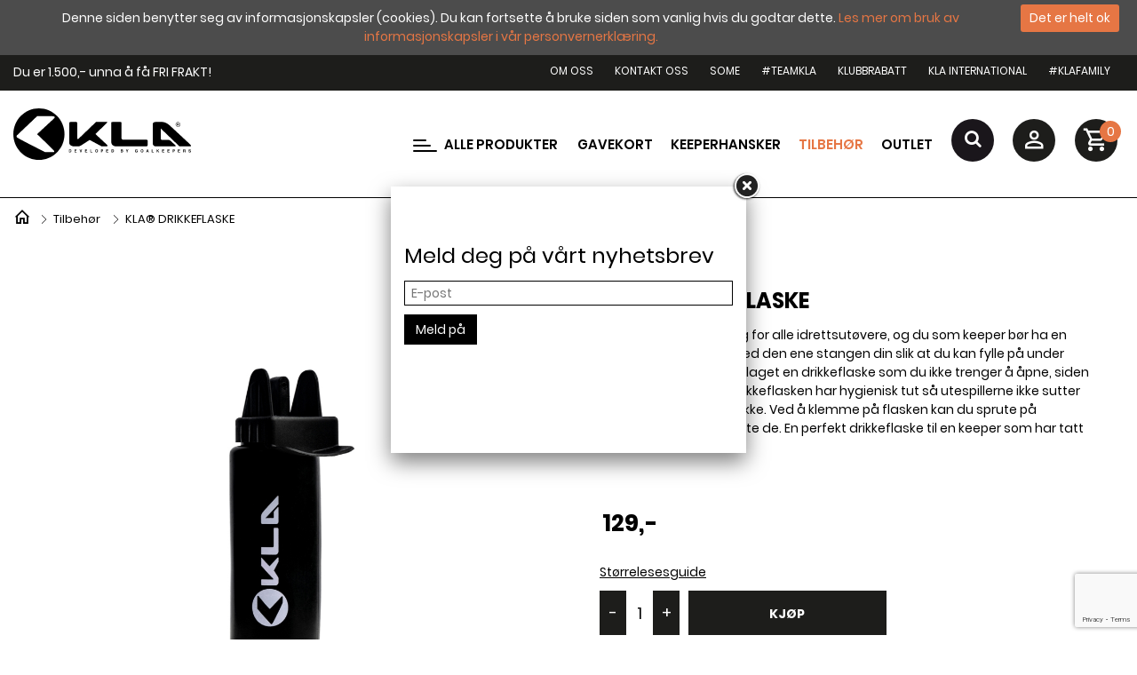

--- FILE ---
content_type: text/html; charset=utf-8
request_url: https://kla.no/produkt/tilbehor/kla-drikkeflaske/
body_size: 34557
content:

<!DOCTYPE html>
<html lang="no" class="chrome chrome131 unknown">
<head>

 
<meta charset="utf-8">

<meta name="viewport" content="width=device-width, initial-scale=1.0, maximum-scale=1.0, user-scalable=0" />


        <title>KLA Drikkeflaske - KLA Sport AS</title>
        <meta name="keywords" content="KLA&#174; DRIKKEFLASKE" />
        <meta name="description" content="Påfyll av væske er viktig for alle idrettsutøvere, og du som keeper bør ha en drikkeflaske liggende ved den ene stangen din slik at du kan fylle på under kamp og trening. Vi har laget en drikkeflaske som du ikke trenger å åpne, siden du har hanskene på. Drikkeflasken har hygienisk tut så utespillerne ikke sutter på tuten når de skal drikke. Ved å klemme på flasken kan du sprute på hanskene dine for å fukte de. En perfekt drikkeflaske til en keeper som har tatt alle forbehold." />
<meta property="og:site_name" content="KLA.no - Kvalitetskeeperhansker" /><meta property="og:url" content="https://kla.no/produkt/tilbehor/kla-drikkeflaske/" /><meta property="og:title" content="KLA® DRIKKEFLASKE" /><meta property="og:description" content="Påfyll av væske er viktig for alle idrettsutøvere, og du som keeper bør ha en drikkeflaske liggende ved den ene stangen din slik at du kan fylle på under kamp og trening. Vi har laget en drikkeflaske som du ikke trenger å åpne, siden du har hanskene på. Drikkeflasken har hygienisk tut så utespillerne ikke sutter på tuten når de skal drikke. Ved å klemme på flasken kan du sprute på hanskene dine for å fukte de. En perfekt drikkeflaske til en keeper som har tatt alle forbehold." /><meta name="twitter:card" content="Påfyll av væske er viktig for alle idrettsutøvere, og du som keeper bør ha en drikkeflaske liggende ved den ene stangen din slik at du kan fylle på under kamp og trening. Vi har laget en drikkeflaske som du ikke trenger å åpne, siden du har hanskene på. Drikkeflasken har hygienisk tut så utespillerne ikke sutter på tuten når de skal drikke. Ved å klemme på flasken kan du sprute på hanskene dine for å fukte de. En perfekt drikkeflaske til en keeper som har tatt alle forbehold." /><meta name="twitter:title" content="KLA® DRIKKEFLASKE" /><meta name="twitter:description" content="Påfyll av væske er viktig for alle idrettsutøvere, og du som keeper bør ha en drikkeflaske liggende ved den ene stangen din slik at du kan fylle på under kamp og trening. Vi har laget en drikkeflaske som du ikke trenger å åpne, siden du har hanskene på. Drikkeflasken har hygienisk tut så utespillerne ikke sutter på tuten når de skal drikke. Ved å klemme på flasken kan du sprute på hanskene dine for å fukte de. En perfekt drikkeflaske til en keeper som har tatt alle forbehold." /><meta property="og:image" content="https://kla.no:443/Userfiles/Upload/images/Modules/Eshop/20003363_drikkeflaske.jpg" /><meta name="twitter:image" content="https://kla.no:443/Userfiles/Upload/images/Modules/Eshop/20003363_drikkeflaske.jpg" />        <meta property="fb:app_id" content="2331313360259034" />
                <meta property="og:image:width" content="870" />
                <meta property="og:image:height" content="768" />

        <meta http-equiv="X-UA-Compatible" content="IE=edge" />



<meta name="google-site-verification" content="78xFWj7SjsmfSWXKXCcLUdLKC_XGeTiqvz11WpIARXo" />

<link href="/favicon.ico" rel="shortcut icon" type="image/x-icon">
<link rel="apple-touch-icon" href="/Content/icon/57.png" sizes="57x57">
<link rel="apple-touch-icon" href="/Content/icon/76.png" sizes="76x76">
<link rel="apple-touch-icon" href="/Content/icon/120.png" sizes="120x120">
<link rel="apple-touch-icon" href="/Content/icon/152.png" sizes="152x152">
<link rel="apple-touch-icon" href="/Content/icon/180.png" sizes="180x180">
<link rel="apple-touch-icon" href="/Content/icon/192.png" sizes="192x192">

    <link href="/css/cshop.lib.css/v/Defu4awaIR2BqxE0C64RZsHZ4sNXgL_cP3u7dcx3C1o1" media="all" rel="stylesheet" type="text/css" />

    <link href="/css/main.style-Cshop-31555/v/2JqQd0ROQV1SxYZ3rgLhyBEMoDOCLrnDTXGRdH7MmwA1" media="all" rel="stylesheet" type="text/css" />

    
    
    




<script src="/js/default/v/qpbDZXmxY40xuVN7oqbeg8GUGIjxDxWdJLG_rX4REwY1"></script>

    
            <style>
           #cookie {
				background: #4c4c4c;
				width: 100%;
				z-index: 999;
				padding: 10px 140px 10px 10px;
				color:#fff;
				text-align: center;
				position:relative;
				
			}
			#cookie a:hover{color:#fff}
			#cookie.fixed { position: fixed;}
			#btn-cookie {
                text-align: center;
                background: #e67644;
                color: #FFF;
                border: none;
                border-radius: 3px;
                padding: 5px 10px;
                cursor: pointer;
				float: right;
				position: absolute;
				top:5px;
				right:20px;
            }

        </style>

    <style type="text/css">
        .newsletter-container  ul {
            list-style: none;
        }
        /*.newsletter-container .input-text{float: left;padding:2px 15px}*/
        #newsletter > ul {
            list-style: outside none none;
        }

        .newsletter-container ul li label {
            width: 100px;
            float: left;
        }

        .newsletter-container .error, .field-validation-error {
            color: #f00;
			
        }

        .newsletter-container .success {
            color: #000;
        }
		
		footer .newsletter-container .success {
            color: #fff;
        }

        .newsletter-container input:required {
            border: 1px solid red;
        }

        .newsletter-container {position: relative;}
        #newsletter-msg{/*float: left;*/width: 100%;position: relative;text-align:left;}
		#newsletter-msg.success{height:50px;padding:20px 0;}
    </style>

    
    



 
    <link rel="apple-touch-icon" href="/Content/icon/57.png" sizes="57x57">
    <link rel="apple-touch-icon" href="/Content/icon/76.png" sizes="76x76">
    <link rel="apple-touch-icon" href="/Content/icon/120.png" sizes="120x120">
    <link rel="apple-touch-icon" href="/Content/icon/152.png" sizes="152x152">
    <link rel="apple-touch-icon" href="/Content/icon/180.png" sizes="180x180">
    <link rel="apple-touch-icon" href="/Content/icon/192.png" sizes="192x192">

    
	<!-- Google Tag Manager -->
<script>(function(w,d,s,l,i){w[l]=w[l]||[];w[l].push({'gtm.start':new Date().getTime(),event:'gtm.js'});var f=d.getElementsByTagName(s)[0],j=d.createElement(s);j.async=true;j.src="https://load.custom.kla.no/82stzusyaoua.js?"+i;f.parentNode.insertBefore(j,f);})(window,document,'script','dataLayer','96=CBFSJi0%2BWCosPz4yKjQ%2BXBdIXU9IVREUXB4DAFcdGg%3D%3D');</script>
<!-- End Google Tag Manager -->
<!-- Google tag (gtag.js) -->
<script async src="https://www.googletagmanager.com/gtag/js?id=G-TBSMVKZQSQ"></script>
<script>
  window.dataLayer = window.dataLayer || [];
  function gtag(){dataLayer.push(arguments);}
  gtag('js', new Date());

  gtag('config', 'G-TBSMVKZQSQ');
</script>
<script>
!function (w, d, t) {
  w.TiktokAnalyticsObject=t;var ttq=w[t]=w[t]||[];ttq.methods=["page","track","identify","instances","debug","on","off","once","ready","alias","group","enableCookie","disableCookie"],ttq.setAndDefer=function(t,e){t[e]=function(){t.push([e].concat(Array.prototype.slice.call(arguments,0)))}};for(var i=0;i<ttq.methods.length;i++)ttq.setAndDefer(ttq,ttq.methods[i]);ttq.instance=function(t){for(var e=ttq._i[t]||[],n=0;n<ttq.methods.length;n++)ttq.setAndDefer(e,ttq.methods[n]);return e},ttq.load=function(e,n){var i="https://analytics.tiktok.com/i18n/pixel/events.js";ttq._i=ttq._i||{},ttq._i[e]=[],ttq._i[e]._u=i,ttq._t=ttq._t||{},ttq._t[e]=+new Date,ttq._o=ttq._o||{},ttq._o[e]=n||{};var o=document.createElement("script");o.type="text/javascript",o.async=!0,o.src=i+"?sdkid="+e+"&lib="+t;var a=document.getElementsByTagName("script")[0];a.parentNode.insertBefore(o,a)};

  ttq.load('CKMJ61JC77UBVKPAPJV0');
  ttq.page();
}(window, document, 'ttq');
</script>
<meta name="facebook-domain-verification" content="acl5f94ly30nn5ijshwedyv0z5abo1" />
<!-- Google tag (gtag.js) -->
<script async src="https://www.googletagmanager.com/gtag/js?id=G-X3HSDP5CY0"></script>
<script>
  window.dataLayer = window.dataLayer || [];
  function gtag(){dataLayer.push(arguments);}
  gtag('js', new Date());

  gtag('config', 'G-X3HSDP5CY0');
</script>

</head>
<body>
	<!-- Google Tag Manager (noscript) -->
<noscript><iframe src="https://load.custom.kla.no/ns.html?id=GTM-PMJQSSGK" height="0" width="0" style="display:none;visibility:hidden"></iframe></noscript>
<!-- End Google Tag Manager (noscript) -->

    <div class="page">
<!-- /Views/Footer.cshtml -->


    <div id="cookie" style="display: none;">
        Denne siden benytter seg av informasjonskapsler (cookies). Du kan fortsette &aring; bruke siden som vanlig hvis du godtar dette. <a href="/personvern" target="_self">Les mer om bruk av informasjonskapsler i v&aring;r personvernerkl&aelig;ring.</a>
        <br />
        <input id="btn-cookie" type="button" class="btn-cookie" value="Det er helt ok" />
    </div>
<script defer="defer" src="/Scripts/cookie.js/v/ilmfrkjhFNVbWkrzp5LFDiAItUomJATRa6_kswbtvdI1"></script>    <script>
		$(window).load(function () {
			if ($.cookie("acceptCookie") != '1') {
				$('#cookie').show();

				$('#btn-cookie').click(function () {
					$.cookie("acceptCookie", '1', { path: '/'});
					$('#cookie').slideUp(function(){
						$('#cookie').remove();
						$('.out-main').removeAttr('style');
					});
				});
				/*if($(window).width() <= 1040){
					if ($('#cookie').length > 0)
						$('.out-main').css('margin-top', $('header').outerHeight());
					else 
						$('.out-main').removeAttr('style');
				}*/
			}
			else{
				$('#cookie').remove();
			}
		});
    </script>

        <header>
            <div id="stuck_container" class="stuck_container">
                <nav class="navbar navbar-default">
                    <div class="head-top">
                        <div class="container">
                            <div class="head-left">
                                <div class="wr-free" style="display: none">
									<div class="shipping_info_gt_1">
										<p>Du er <span class="freeshippinginfo">0.00 </span> unna å få FRI FRAKT!</p>
									</div>
									<div class="shipping_info_eq_0">
										<p>FRI FRAKT!</p>
									</div>
								</div>
                            </div>
                            <div class="head-right">

                                


    <ul id="nav-menu" class="navbar-nav sf-menu navbar-center">
            <li>
                <a href="/om-oss/" title="Om oss">Om oss</a>
                
            </li>
            <li class="contact-link">
                <a class="contact-link" href="/kontakt-oss/" title="Kontakt oss">Kontakt oss</a>
                
            </li>
            <li>
                <a href="/some/" title="SoMe">SoMe</a>
                
            </li>
            <li>
                <a href="/teamkla/" title="#teamKLA">#teamKLA</a>
                
            </li>
            <li>
                <a href="/klubbrabatt1/" title="Klubbrabatt">Klubbrabatt</a>
                
            </li>
            <li>
                <a href="/kla_international/" title="KLA International">KLA International</a>
                
            </li>
            <li>
                <a href="/klafamily/" title="#KLAfamily">#KLAfamily</a>
                
            </li>
		
    </ul>

<script>
    $(document).ready(function () {
        $('.navbar-nav li a').each(function () {
            if ($(this).hasClass('active')) {
                $(this).parent('li').addClass("active")
            }
        });

        $('.navbar-nav li a').each(function () {
            if ($(this).hasClass('lst')) {
                $(this).parent('li').addClass("last")
            }
        });
    });
</script>
                            </div>
                        </div>
                    </div>
                    <!-- Head Top -->

                    <div class="wr-top">
                        <div class="container">
                            <div class="logo">
                                <a href="/"><img alt="Keeperhansker" src="/Userfiles/Upload/images/Cshop-31555/logo.svg" title="Keeperhansker" /></a>
                            </div>
                            <!-- wr-logo -->
                            <div class="wr-search-hp">
                                

	<form action="/kategori/">
    <label class="search-form_label">
        <input class="search-form_input search-input-txt" id="searchProductTop" name="kw" placeholder="S&#248;k i KLA" type="text" value="" />
    </label>
    <button type="submit" class="search-form_submit search-btn" value="Go"></button>
	</form>
    <script type="text/javascript">
        function onSelect(e) {
            var dataItem = this.dataItem(e.item.index());
            location.href = dataItem.UrlDetails;
        }
        function onAdditionalData(e) {
            var text = '';
            $('.search-form_input').each(function (i, e) {
                text = text == '' ? $(e).val() : text;
            })

            return { text: text };
        }

        $(document).ready(function () {
            bindSearchEvent();
        });

        function ClickSearchProductTop(sender) {
            var kw = $(sender).val();
            if (kw == null || kw == "") {
                $(sender).focus();
                return;
            }
            var url = '/kategori/?kw={1}';

            location.href = url.format('no', encodeURI(kw.trim()));
        }

        String.prototype.format = function () {
            var s = this,
                i = arguments.length;
            while (i--) {
                s = s.replace(new RegExp('\\{' + i + '\\}', 'gm'), arguments[i]);
            }
            return s;
        };
    </script>
        <script>
            function bindSearchEvent() {
                if ($('.stuck_container').length == 2) {

                    jQuery(".search-form_input").kendoAutoComplete({
                        "select": onSelect,
                        "dataSource": {
                            "transport": {
                                "read": {
                                    "url": "/modules/eshop/searchproductsettings/filterproduct/0?lang=no",
                                    "data": onAdditionalData
                                },
                                "prefix": ""
                            },
                            "serverFiltering": true,
                            "filter": [],
                            "schema": {
                                "errors": "Errors"
                            }
                        },
                        "dataTextField": "Name",
                        "delay": 1000,
                        "height": 200,
                        "template": "\u003cspan class=\u0027k-state-default\u0027 style=\u0027background-image: url(\"#: data.Image #\")\u0027\u003e\u003c/span\u003e\u003cspan class=\u0027k-state-default\u0027\u003e\u003cp\u003e#: data.Name #\u003c/p\u003e\u003c/span\u003e",
                        "filter": "contains",
                        "minLength": 1
                    });

                    $(".search-form_submit").click(function () {
                        var sender = $(this).prev().find('input.search-form_input');

                        if (sender.length > 0)
                            ClickSearchProductTop(sender.get(0));
                    });

                    $(".search-form_input").keypress(function (e) {
                        var code = e.keyCode || e.which;
                        if (code == 13) {
                            ClickSearchProductTop(this);
                        }
                    });
                }
                else {
                    setTimeout(bindSearchEvent, 500);
                }
            }
        </script>

<link href="/cshop-v2/searchbox.css/v/SAiuepsSsTRJCbp6gI7xppgcJ0M6M-WD9mXKJOKw7CM1" media="all" rel="stylesheet" type="text/css" />

<script src="/js/kendo.kendoautocomplete/v/5o3mMBz7tgDVq__9Puqwi5FEfetANUYKPrV6tTXqcZk1"></script>
<div class="clear"></div>
                            </div>
                            <div class="cat-wr">
                                <div class="col-left">
                                    <div class="category-menu">
                                        

<ul class="nav navbar-nav">
        <li>
            <div id="menu-icon" class="dropdown-toggle" data-toggle="dropdown"> <span class="lines"></span>Alle produkter</div>
                <ul class="dropdown-menu multi-level">
                        <li class="dropdown-submenu " data-id="299" data-haschild="1">
                            <a title="Keeperhansker" class="" href="/kategori/keeperhansker/">
                                
                                <span class="pro-name">Keeperhansker</span>
                            </a>
                            <ul class="dropdown-menu"></ul>
                        </li>
                        <li class=" hasActive" data-id="203645" data-haschild="0">
                            <a title="Tilbehør" class="hasActive" href="/kategori/tilbehor/">
                                
                                <span class="pro-name">Tilbehør</span>
                            </a>
                            <ul class="dropdown-menu"></ul>
                        </li>
                        <li class=" " data-id="313" data-haschild="0">
                            <a title="Outlet" class="" href="/kategori/outlet/">
                                
                                <span class="pro-name">Outlet</span>
                            </a>
                            <ul class="dropdown-menu"></ul>
                        </li>
                        <li class=" " data-id="203646" data-haschild="0">
                            <a title="Hjem produkt" class="" href="/kategori/hjem-produkt/">
                                
                                <span class="pro-name">Hjem produkt</span>
                            </a>
                            <ul class="dropdown-menu"></ul>
                        </li>
                </ul>
        </li>
</ul>
<script>
    $(document).ready(function () {
        initMenuCate();
    })

    function initMenuCate() {
        if ($('.multi-level').length == 2)
        {
            $('.multi-level li[data-haschild=1]').hover(function () {
                loadSubCate(this); 
            })

             $('.multi-level>li').hover(function () {
                initActiveCateMenu(this); 
            })
        }
        else  
            setTimeout(initMenuCate, 200);
    }

    function initActiveCateMenu(sender) {
        var currentUL = $(sender).find('>ul.dropdown-menu');
        var parentUL = $(sender).closest('ul');
		
		parentUL.find('>li.active').removeClass('active'); 
        parentUL.find('>li>ul.dropdown-menu.active').removeClass('active');  

        currentUL.addClass('active');
        $(sender).addClass('active');
    }

    function loadSubCate(sender) {
        var minH = $(sender).closest('ul').find('>li').map(function(){ return $(this).height();}).toArray().reduce(function(a, b){ return a + b;});
        $(sender).find('>ul').css({ 'min-height': minH });

        if ($(sender).attr('load') == 1)
            return;
      
        var $this = $(sender);
        var id = $(sender).data('id');
        var url = '/api/frontend/category/list?parentId=' + id + '&currentAlias=tilbehor';

        $.post(url, function (result) {
            if (result.total > 0) {
                var html = '';
                var tmpl = $('#tmpLi').html();

                result.data.forEach(function (item) {
                    html += String.format(tmpl, item.Name, item.Url, item.GetImageThumbFrist, item.HasChild, item.Id, item.Active == 1 ? 'hasActive' : '');
                })

                $this.find('.dropdown-menu').html(html);
                $this.attr('load', 1);
                $this.find('li[data-haschild=1]').addClass('dropdown-submenu').append('<ul class="dropdown-menu"></ul>').hover(function () {
                    loadSubCate(this);
                })
                $this.find('li').hover(function () {
                    initActiveCateMenu(this);
                })
            }
        })
    }
</script>
<script id="tmpLi" type="text/template">
    <li data-haschild={3} data-id="{4}" class="{5}">
        <a title="{0}" href="{1}" class="{5}">
            
            <span class="pro-name">{0}</span>
        </a>
    </li>
</script>
                                    </div>
                                    <div class="cate-near">
                                        

<ul>
	<li  class="mnu-gavekort"><a href="/gavekort/">Gavekort</a></li>
                <li class="nav-item ">
                    <a title="Keeperhansker" class="" href="/kategori/keeperhansker/">
                        Keeperhansker
                    </a>
                        <ul class="nav-submenu">
                                <li class="nav-submenu-item">
                                    <a title="Roll Finger" href="/kategori/roll-finger/">
                                        Roll Finger
                                    </a>
                                </li>
                                <li class="nav-submenu-item">
                                    <a title="Flat Palm" href="/kategori/flat-palm/">
                                        Flat Palm
                                    </a>
                                </li>
                                <li class="nav-submenu-item">
                                    <a title="Negative Cut" href="/kategori/negative-cut/">
                                        Negative Cut
                                    </a>
                                </li>
                                <li class="nav-submenu-item">
                                    <a title="Fingerbeskyttelse" href="/kategori/fingerbeskyttelse/">
                                        Fingerbeskyttelse
                                    </a>
                                </li>
                                <li class="nav-submenu-item">
                                    <a title="Barnehansker" href="/kategori/borne-handsker/">
                                        Barnehansker
                                    </a>
                                </li>
                                <li class="nav-submenu-item">
                                    <a title="Roll Hybrid" href="/kategori/roll-hybrid/">
                                        Roll Hybrid
                                    </a>
                                </li>
                                <li class="nav-submenu-item">
                                    <a title="Futsal" href="/kategori/futsal/">
                                        Futsal
                                    </a>
                                </li>
                        </ul>
                </li>
                <li class="nav-item active">
                    <a title="Tilbehør" class="active" href="/kategori/tilbehor/">
                        Tilbehør
                    </a>
                </li>
                <li class="nav-item ">
                    <a title="Outlet" class="" href="/kategori/outlet/">
                        Outlet
                    </a>
                </li>
</ul>


                                    </div>

                                </div>
                            </div>
                            <div class="right-top">
                                <div class="w-one wr-top-nav">
                                    <div class="wr-out-search">
                                        <div class="wr-search">
                                            <a class="search-form_toggle" href="javascript:void(0)"></a>
                                        </div>
                                        <!--/ wr-search -->

                                    </div>
                                    <!-- Searching -->
                                </div>
                                <div class="w-one head-cont">
                                    


      <div class="click-login">
            <div onclick="return loginOpen($(this));">
                <a class="click-login hiden-mb" href="javascript:void(0)">
					<div class="row">
						<div class="icon col-xs-3">
							<i class="mdi mdi-account-outline"></i>
						</div>
						<div class="text col-xs-9">
							Min side<br>
							<span class="sm-txt">Logg inn / Registrer</span>
						</div>
                    </div>
				</a>
            </div>
            <div class="wr-box-nd wr-box-nd-login">
                <div class="wr-nd">
                    <span class="close-box-nd" onclick="return loginOpen($(this));"></span>
                    <div class="form_content clearfix" style="clear:both;">
                        <form class="frmLoginTop" action="/modules/eshop/userloginsettings/userlogin/15428?lang=no">
                            

                            <div class="form-group">
                                <label>Epost:</label>
                                <input class="form-control" data-val="true" data-val-email="Verdien er ikke en e-postadresse" data-val-length="Lengden må være mindre enn eller lik 150" data-val-length-max="150" data-val-required="Feltet er påkrevd" data-validate="false" id="LoginEmail" maxlength="160" name="LoginEmail" placeholder="Epost" style="" type="email" value="" />
                                <span class="field-validation-valid lbl-error error" data-validate="false" data-valmsg-for="LoginEmail" data-valmsg-id="LoginEmail" data-valmsg-replace="true"></span>
                            </div>

                            <div class="form-group">
                                <label>Passord:</label>
                                <input class="form-control" data-val="true" data-val-length="Lengden må være mellom {0} og {1}" data-val-length-max="20" data-val-length-min="5" data-val-required="Feltet er påkrevd" data-validate="false" id="LoginPassword" name="LoginPassword" placeholder="Passord" style="" type="password" />
                                <span class="field-validation-valid lbl-error error" data-validate="false" data-valmsg-for="LoginPassword" data-valmsg-id="LoginPassword" data-valmsg-replace="true"></span>
                            </div>
                            <div class="clear"></div>
                            <div class="Message-loginTop" style="color: red"></div>
                            <div class="clear"></div>

                            <button class="btn-login-top" onclick="return UserLoginTop($(this));" type="button"><span>Logg inn</span></button>
                            <button class="btn-login-top-ris Registrer" name="Registrer"  type="button" onclick="return LinkRegister();"><span>Registrer</span></button>
                            <button class="btn-login-top-ris Forgot" name="Forgot"  type="button" onclick="return LinkForgot();"><span>Glemt passord</span></button>
                        </form>
                        <div class="">
                            <form action="/modules/eshop/userloginsettings/externallogin/15428?lang=no" id="ext_login" target="login-popup" method="post" onsubmit="invokeLogin();">
                                
                                <div id="socialLoginList">
                                    
                                    <button type="submit" class="btn-login-top-fb Facebook"  name="provider" value="Facebook" title="Logg inn med Facebook">Logg inn med Facebook</button>

                                    <script type="text/javascript">
                                        var win;

                                        function invokeLogin() {

                                            var chrome = 100;
                                            var width = 600;
                                            var height = 450;
                                            var left = (screen.width - width) / 2;
                                            var top = (screen.height - height - chrome) / 2;
                                            var options = "status=0,toolbar=0,location=1,resizable=1,scrollbars=1,left=" + left + ",top=" + top + ",width=" + width + ",height=" + height;
                                            win = window.open("about:blank", "login-popup", options);
                                        }

                                        function CloseWindow() {
                                            win.close();
                                        }
                                    </script>
                                </div>
                            </form>
                        </div>

                    </div>
                </div>
            </div>
    </div>
<script src="/eshop/js/eshop.login.top.validate.js/v/TlPIsLxaNM9SpxohjZxX_MSI7OjCoJJM2KxzI3eC9K01"></script>

<script type="text/javascript">

    function LinkForgot() {
        location.href = '/login/?forgot=1';
    }
    function LinkRegister() {
        location.href = '/register/';
    }

    function LogOutTop($this) {
        var url = '/api/webapi/customer/logout/' + "?lang=" + 'no';
        $.ajax({
            url: url,
            type: "POST",
            dataType: 'json',
            cache: false,
            async: false,
            beforeSend: function () { },
            success: function (data) {
                if (data.result == 'ok') {
                    window.location.href = "/login/";
                }
            },
            complete: function () { }
        });
        return false;
    }
</script>

<script type="text/javascript">

    $(document).ready(function () {
jQuery.extend(jQuery.validator.messages, {
            email: 'Verdien er ikke en e-postadresse.'
        });
        $(window).scroll(function () {
            if ($(document).width() > 767) {
                $(".click-login.active").removeClass("active");
                $(".wr-box-nd.wr-box-nd-login.active").removeClass("active");
            }
        })
    });

    function loginOpen($this) {
        var objLogin = $($this).parents(".click-login");
        objLogin.find(".wr-box-nd").toggleClass("active");
        objLogin.find(".click-login").toggleClass("active");

        return false;
    }

    $(".frmLoginTop input").keypress(function (e) {
        var code = e.keyCode || e.which;
        if (code == 13) {
            UserLoginTop($(".frmLoginTop .btn_login"));
        }
    });

    function UserLoginTop($this) {
        if ($('.frmLoginTop').valid() == false) {
            $('.loginTop').html("").show();
            return false;
        }
        var url = $('.frmLoginTop').attr("action");
        $.ajax({
            url: url,
            type: "POST",
            data: $('.frmLoginTop').serialize(),
            dataType: 'json',
            cache: false,
            async: false,
            beforeSend: function () {
                $this.closest(".wr-box-nd-login").append($("#img-loading-logintop"));
                $("#img-loading-logintop").show();
                $this.prop('disabled', true);
            },
            success: function (data) {
                if (data) {
                    var message = '';
                    switch (data) {
                        case 1:
                            if (window.location.pathname.match('/check-out-login') || window.location.pathname.match('/check-out')) {
                                location.reload();
                            } else {
                                window.location = '/my-page/';
                            }
							break;
                        case 2:
                            message = "Ugyldig Epost eller passord";
                            $(".frmLoginTop .refreshCaptcha").click();
                            break;
                        case 3:
                            message = 'Captcha-koden er ugyldig';
                            $(".frmLoginTop .refreshCaptcha").click();
                            break;
                    }
                    $('.Message-loginTop').html(message).show();
                }
            },
            complete: function () {
                $("#img-loading-logintop").hide();
                $this.prop('disabled', false);
            }
        });

        return false;
    }
</script>




                                </div>

                                <div class="wr-cart w-one">
                                    <div class="cart cart-destop">

                                    </div>
                                    <input type="hidden" id="countValue" />
                                </div>
                                <!--/ wr cart -->
                            </div>
                            <!--/ right-top----------- -->
                        </div>
                    </div>
                    <div class="search-form">
                        <div class="wr-search-cont">
                            

    <label class="search-form_label">
        <input class="search-form_input" id="searchProduct" name="searchProduct" placeholder="Søk i KLA" type="text" /><script>
	jQuery(function(){jQuery("#searchProduct").kendoAutoComplete({"select":onSelect,"dataSource":{"transport":{"read":{"url":"/modules/eshop/searchproductsettings/filterproduct/0?lang=no","data":onAdditionalData},"prefix":""},"serverFiltering":true,"filter":[],"schema":{"errors":"Errors"}},"dataTextField":"Name","delay":1000,"height":200,"template":"\u003cspan class=\u0027k-state-default\u0027 style=\u0027background-image: url(\"#: data.Image #\")\u0027\u003e\u003c/span\u003e\u003cspan class=\u0027k-state-default\u0027\u003e\u003cp\u003e#: data.Name #\u003c/p\u003e\u003c/span\u003e","filter":"contains","minLength":1});});
</script>
    </label>
    <button type="button" class="search-form_submit"></button>
    <script type="text/javascript">
        function onSelect(e) {
            var dataItem = this.dataItem(e.item.index());
            location.href = dataItem.UrlDetails;
        }
        function onAdditionalData(e) {
            return {
                text: $("#searchProduct").val()
            };
        }
        $(document).ready(function () {
            $(".search-form_submit").click(function () {
                ClickSearchProduct();
            });

            $("#searchProduct").keypress(function (e) {
                var code = e.keyCode || e.which;
                if (code == 13) {
                    ClickSearchProduct();
                }
            });
        });
        function ClickSearchProduct() {
            var kw = $("#searchProduct").val();
            if (kw == null || kw == "") {
                $("#searchProduct").focus();
                return;
            }
            var url = '/kategori/?kw={1}';

            location.href = url.format('no', encodeURI(kw.trim()));
        }
        String.prototype.format = function () {
            var s = this,
                i = arguments.length;
            while (i--) {
                s = s.replace(new RegExp('\\{' + i + '\\}', 'gm'), arguments[i]);
            }
            return s;
        };
    </script>

<link href="/eshop/css/eshop.searchproduct.css/v/TGJHwt-q4LBBePrEKs_RaVTU0xokaEmrsU9TEDsxO-Y1" rel="stylesheet" type="text/css" />
<link href="/css/kendo/v/VMslGxzFThLN9U5tUtkFm0fK3WM-DU1ex92d5apX79I1" rel="stylesheet" type="text/css" />
<script src="/js/kendo.kendoautocomplete/v/5o3mMBz7tgDVq__9Puqwi5FEfetANUYKPrV6tTXqcZk1"></script>
<div class="clear"></div>

                        </div>
                    </div>
                </nav>


                <!--/  search-form  -->
            </div>
        </header>
        <main class="out-main">
            <div class="wr-line-cont out-bar-top">
                <div class="container">
                    <div class="row">
                        <div class="col-xs-12 col-sm-12 col-md-12 col-lg-12 ">

                            


<div class="wr-bar-eshop wr-bar">
    <ul>
            <li class="home"><a href="/" title="Keeperhansker"><i class="mdi-home-outline mdi"></i></a></li>
                    <li><a href="/kategori/tilbehor/" title="Tilbeh&#248;r">Tilbeh&#248;r</a></li>
                <li><h1 class="active" title="KLA&#174; DRIKKEFLASKE">KLA&#174; DRIKKEFLASKE</h1></li>

    </ul>
</div>




                        </div>
                    </div>
                </div>
            </div>
			


    <style type="text/css">
        .product-main-info .hidden-price-product {
        }

        .product-main-info.prod-zero-price .hidden-price-product,
        .product-main-info.vari-zero-price .hidden-price-product,
        .wr-pro-bundle .hidden-price-product {
            display: none !important;
        }

        .product-main-info.prod-zero-price.vari-nonzero-price .hidden-price-product {
             visibility: visible !important;
        }

        .product-main-info .product-nonmember-price[data-value=''], .product-main-info .product-nonmember-price:not([data-value]) {
            display: none !important;
        }

        .product-main-info .product-old-price[data-value='0'] {
            display: none !important;
        }
    </style>
    <div class="container con-detail">
        <div class="wr-line-cont ">

            <div class="row wr-detail-new">
                <div class="col-xs-12 col-sm-12 col-md-6 col-lg-6" style="">
                    <div class="col-left-dt">
                        <div style="display:none" class="icon-news wr-icon-news"><p>Nyhet</p></div>
                        <div class="wr-icon-sale wr-soff " style="display:none">
                            <p>-<span class="product-percent-discount">0</span>%</p>
                        </div>

                        <div id="jssor_1" style="position: relative; margin: 0 auto; top: 0px; left: -10px; width: 1000px; height: 843px; overflow: hidden; visibility: hidden; ">
                            <!-- Loading Screen -->
                            <div data-u="loading" style="position: absolute; top: 0; left: 0;">
                                <div style="filter: alpha(opacity=70); opacity: 0.7; position: absolute; display: block; top: 0px; left: 0px; width: 100%; height: 100%;"></div>
                                <div style="position: absolute; display: block; background: url('/Claw/Sites/Default/Modules/EShop/Images/loading.gif') no-repeat center center; top: 0; left: 0; width: 100%; height: 100%;"></div>
                            </div>
                            <div class="wr-img-sl wr-list-slide" data-u="slides" style="cursor: default; position: relative; top: 15%; left: 0; margin-left: 0; width: 1000px; height: 750px; overflow: hidden;">
                                        <div class="panzoom" data-p="144.50" style="display: none;" data-index="0">
                                            <img data-galleryid="#lgp20003363" data-u="image" src="/Userfiles/Upload/images/Modules/Eshop/20003363_drikkeflaske.jpg" alt="KLA&#174; DRIKKEFLASKE" title="KLA&#174; DRIKKEFLASKE" class="image-product" />
                                            <img data-galleryid="#lgp20003363" data-u="thumb" data-click="thumb_default" src="/Userfiles/Upload/_thumbs/images/Modules/Eshop/20003363_drikkeflaske.jpg" alt="KLA&#174; DRIKKEFLASKE" title="KLA&#174; DRIKKEFLASKE" class="thumb-product thumb-product-default" />
                                        </div>

                            </div>
                            <!-- Thumbnail Navigator -->
                            <div data-u="thumbnavigator" class="jssort01"
                                 style="position:absolute; left:0;bottom:0; width:130px;height:870px; top:0" data-autocenter="1">
                                <!-- Thumbnail Item Skin Begin -->
                                <div data-u="slides"
                                     style="cursor: default; top:0px!important; height:870px!important; position:absolute;  ">
                                    <div data-u="prototype" class="p">
                                        <div class="w">
                                            <div data-u="thumbnailtemplate" class="t"></div>
                                        </div>
                                        <div class="c"></div>
                                    </div>
                                </div>
                                <!-- Thumbnail Item Skin End -->
                            </div>
                            <!-- Arrow Navigator -->
                            <span data-u="arrowright" class="jssora05l"></span>
                            <span data-u="arrowleft" class="jssora05r"></span>

                        </div>

                        <ul id="lightgallery" class="list-unstyled" style="display:none;">
                                                            <li id="lgp20003363" class="" data-click="thumb_default" data-src="/Userfiles/Upload/images/Modules/Eshop/20003363_drikkeflaske.jpg" data-sub-html="<h4>KLA&#174; DRIKKEFLASKE</h4>"> <a href="#"> <img class="img-responsive" src="/Userfiles/Upload/images/Modules/Eshop/20003363_drikkeflaske.jpg"> </a> </li>
                                                                                </ul>
                    </div>
                </div>
                <div class="col-xs-12 col-sm-12 col-md-6 col-lg-6">
                    <div class="col-right-dt product-main-info ">
                        
                        <h1>KLA&#174; DRIKKEFLASKE</h1>

                            <div class="wr-info">
                                P&aring;fyll av v&aelig;ske er viktig for alle idrettsut&oslash;vere, og du som keeper b&oslash;r ha en drikkeflaske liggende ved den ene stangen din slik at du kan fylle p&aring; under kamp og trening. Vi har laget en drikkeflaske som du ikke trenger &aring; &aring;pne, siden du har hanskene p&aring;. Drikkeflasken har hygienisk tut s&aring; utespillerne ikke sutter p&aring; tuten n&aring;r de skal drikke. Ved &aring; klemme p&aring; flasken kan du sprute p&aring; hanskene dine for &aring; fukte de. En perfekt drikkeflaske til en keeper som har tatt alle forbehold.
<p>&nbsp;</p>

                            </div>

                        <!-- List product bundles -->
                        <!-- END List product bundles -->


                        <div class="wr-line recur-price-info " id="recur-price-info-0" style="">

                            <input class="recur-event" value="0" type="hidden" />



                            
                            
                            <div class="wr-sale-price wr-prices ">
                                <div class="wr-prices">
                                    <span class="sale-prices product-old-price" data-value="0">
                                        <span class="text">F&#248;r pris:</span>
                                        <span class="value"></span>
                                    </span>

                                    <span class="sale-prices product-nonmember-price" data-value="">
                                        <span class="text">Ikke medlem:</span>
                                        <span class="value">kr 129,-</span>
                                    </span>
                                </div>
                                
                            </div>
                            <div class="wr-prices"><span class="regu-prices product-price-add-cart"> 129,-</span> </div>
                            
                        </div>






                        <div class="wr-line">


                            <script type="text/javascript"> var statuses = {"4":"Bestillingsvare","3":"Ikke på lager","4074":"kommer snart","1":"Nyhet","2":"På lager","5":"Send forespørsel","3042":"Tilbake på lager"}; </script>
                            <script type="text/javascript">

                                            function variantPopulate(deep, children, holder, isbundle) {
                                                var node = $('#var-prop-' + deep, holder), iconLst = $('#prop-icon-list-' + deep, holder), n = 0;
                                                var selPVal = isbundle ? '' : GetParam(node.attr('data-code'));
                                    var varHolder = node.closest('.var-prop-item-holder');

                                                var data2 = { Children: [], VariantId: null };
                                                var opt2 = $('<option>').html(node.attr('data-name')).data(data2);
                                                node.prepend(opt2); console.log(opt2);
                                                children.forEach(function (itm) {
                                                    var tt = null, qtyStatus = null;
                                                    itm.QtyStatuses.forEach(function(itm){
                                                        var o = EnableBuy(itm.ContactLink,itm.EnableBuy,itm.SumQty);
                                                        if(tt == null)tt = o; else if(!o)tt = o;
                                                        qtyStatus = itm;
                                                    });

                                                    var data = { Children: itm.Children, VariantId: itm.VariantId };
                                                    var opt = $('<option ' + (tt||'' ) + '>').attr({
                                                        id: 'var-pval-' + itm.Id, 'var-prop-id': itm.Id,
                                                        'status': statuses[qtyStatus.StatusId],
                                                        'selected': (selPVal == itm.Code ? 'selected' : null)
                                                    }).html(itm.Name + ' (' +(statuses[qtyStatus.StatusId] + ')' || '')).data(data);

                                                    node.append(opt);

                                                    //rilk
                                                    var lnkNode = $('<a class="var-prop-icon ' + (selPVal == itm.Code ? 'active' : '') + '" href="javascript:void(0)"' + (tt || '' ) + '></a>')
                                                        .attr({ id: 'var-pval-icon-' + itm.Id, 'var-prop-id': itm.Id, 'var-prop-name': itm.Name , 'data-code': itm.Code })
                                                        .click(function () {

                                                            if ($(this).hasClass("active") || $(this).is('[disabled=disabled]')) return false;

                                                            var selOpt = $(this).closest('.var-prop-item-box').find('select option[var-prop-id="' + itm.Id + '"]');

                                                            node.val(selOpt.html()).change();
                                                            $('.data-var-active', varHolder).html(selOpt.html()).change();

                                                            $('a.active', iconLst).removeClass('active');
                                                            $(this).addClass('active');

                                                            //$('.data-var-active', holder).html($(this).attr('var-prop-name')).change();
                                                        });

                                                    if (itm.Icon) {
                                                        iconLst.append(lnkNode.append($('<img>').attr({ 'src': itm.Icon})));
                                                    }else{
                                                        iconLst.append(lnkNode.append($('<span>').append(itm.Name)));
                                                    }

                                                    n++;
                                                });

                                                if ($('#var-prop-' + (deep + 1), holder).length > 0) {

                                                    if(node.find('option:selected').length == 0){
                                                        variantPopulate(deep + 1, node.find('option:first').data('Children'), holder, isbundle);
                                                        node.change(function () {
                                                            variantRePopulate(deep + 1, node.find('option:first').data('Children'), holder, isbundle);
                                                        });
                                                    }
                                                    else{
                                                        variantPopulate(deep + 1, node.find('option:selected').data('Children'), holder, isbundle);
                                                        node.change(function () {
                                                            var selOpt = node.find('option:selected');
                                                            console.log('sel change',node,selOpt,selOpt.data('Children'));
                                                            if(selOpt.length) variantRePopulate(deep + 1, selOpt.data('Children'), holder, isbundle);
                                                        });
                                                    }
                                                }
                                                else $('option:selected', node).closest('select').change();

												var selOpt = node.find('option:selected');
                                                if(selOpt.attr('var-prop-id')) {
													$('#var-pval-icon-' + (selOpt.attr('var-prop-id') || 0), holder).addClass('active'); //old
													var obj = $('#var-pval-icon-' + (selOpt.attr('var-prop-id') || 0), holder);
													$('.data-var-active', varHolder).html(selOpt.html());
													var index = obj.parent().find('a').index(obj);
													console.log('variantPopulate', index, obj, node);
												}
                                                //if(index === 0){
                                                //add none select variant
                                                //var noneOpt = $('<option selected>').attr({ id: 'var-pval--1', 'var-prop-id': '-1' }).html('None').data({});
                                                //node.append(noneOpt);
                                                //var _obj = $('#var-pval-icon-' + (node.find('option:selected').attr('var-prop-id') || 0));
                                                //_obj.addClass('active');
                                                //}
                                            }

                                            function variantRePopulate(deep, children, holder, isbundle) {
                                                var node = $('#var-prop-' + deep, holder), iconLst = $('#prop-icon-list-' + deep, holder), n = 0;
                                                var selPVal = isbundle ? '' : GetParam(node.attr('data-code'));
                                    var varHolder = node.closest('.var-prop-item-holder');

                                                iconLst.html('');
                                                node.find('option').attr('data-delete', 1);

                                                var data2 = { Children: [], VariantId: null };
                                                var opt2 = $('<option>').html(node.attr('data-name')).data(data2);
                                                node.prepend(opt2);
                                                children.forEach(function (itm) {
                                                    var data = { Children: itm.Children, VariantId: itm.VariantId };
                                                    var opt = node.find('option[id=var-pval-' + itm.Id + ']');

                                                    //rilk
                                                    var tt = null, qtyStatus = null;
                                                    itm.QtyStatuses.forEach(function(itm){
                                                        var o = EnableBuy(itm.ContactLink,itm.EnableBuy,itm.SumQty);
                                                        if(tt == null)tt = o; else if(!o)tt = o;
                                                        qtyStatus = itm;
                                                    });

                                                    if (opt.length > 0) {
                                                        opt.removeAttr('data-delete').data(data);

                                                        if((tt || '' )  === ''){
                                                            //console.log('variantRePopulate.old', qtyStatus, statuses[qtyStatus.StatusId], itm);
                                                            opt.removeAttr('disabled');
                                                            opt.html(itm.Name + ' (' +(statuses[qtyStatus.StatusId] + ')' || ''));
                                                        }else{
                                                            opt.attr('disabled', 'disabled');
                                                        }
                                                    }
                                                    else {
                                                        //console.log('variantRePopulate.new', qtyStatus, statuses[qtyStatus.StatusId], itm);
                                                        opt = $('<option ' + (tt || '' ) + '>').attr({
                                                            id: 'var-pval-' + itm.Id, 'var-prop-id': itm.Id, 'status': statuses[qtyStatus.StatusId],
                                                            'selected': (selPVal == itm.Code ? 'selected' : null)
                                                        }).html(itm.Name + ' (' +(statuses[qtyStatus.StatusId] + ')' || '')).data(data);

                                                        node.append(opt);
                                                    }

                                                    var lnkNode = $('<a class="var-prop-icon ' + (selPVal == itm.Code ? 'active' : '') + '" href="javascript:void(0)"' + (tt||'' ) +'></a>')
                                                        .attr({ id: 'var-pval-icon-' + itm.Id, 'var-prop-id': itm.Id, 'var-prop-name': itm.Name, 'data-code': itm.Code })
                                                        .click(function () {
                                                            if ($(this).hasClass("active") || $(this).is('[disabled=disabled]')) return false;

                                                            var selOpt = $(this).closest('.var-prop-item-box').find('select option[var-prop-id="' + itm.Id + '"]');

                                                            node.val(selOpt.html()).change();
                                                            $('.data-var-active', varHolder).html(selOpt.html()).change();

                                                            //$('.data-var-active', holder).html($(this).attr('var-prop-name')).change();

                                                            $('a.active', iconLst).removeClass('active');
                                                            $(this).addClass('active');
                                                        });

                                                    if (itm.Icon) {
                                                        iconLst.append(lnkNode.append($('<img>').attr({ 'src': itm.Icon })));
                                                    }else{
                                                        iconLst.append(lnkNode.append($('<span>').append(itm.Name)));
                                                    }

                                                    n++;
                                                });

                                                node.find('option[data-delete]').remove();

                                                if ($('#var-prop-' + (deep + 1), holder).length > 0) {
                                                    variantRePopulate(deep + 1, node.find('option:selected').data('Children'), holder, isbundle);
                                                }
                                                else $('option:selected', node).closest('select').change();  //console.log('leaf',iconLst);

                                                //rilk
                                                var obj = $('#var-pval-icon-' + (node.find('option:selected').attr('var-prop-id') || 0), holder);
                                                if(obj.is('[disabled=disabled]')){
                                                    var parent = obj.parent();
                                                    $.each(parent.find("a"), function (i, e) {
                                                        if(!$(this).is('[disabled=disabled]')){
                                                            $(this).trigger("click");
                                                        }
                                                    });
                                                }//end

												if(node.find('option:selected').attr('var-prop-id'))
													$('#var-pval-icon-' + (node.find('option:selected').attr('var-prop-id') || 0), holder).addClass('active');
                                            }
                                function ResetlinkUrl(propValId, holder){
                                    if(propValId != null){
                                        var objSelect =  $("#var-pval-icon-" + propValId, holder);
                                        var propertyCode = objSelect.parent().data("code");
                                        var propValCode = objSelect.data("code");

                                        var href = location.href;

                                        if (propertyCode.length > 0) {
                                            var strParam = propertyCode + "=" + propValCode;
                                            href = UrlMergeParams(href, strParam);
                                        }else {
                                            var strpara = GetParam(propertyCode);
                                            href = href.replace("&" + propertyCode + "=" + strpara, "").replace(propertyCode + "=" + strpara, "");
                                        }
                                        history.pushState(null, null, href);
                                    }
                                }

                                            function variantGetSelectedId(holder, isbundle) {
                                    holder = holder || '#variant-select-box';
                                                var ret;
                                                $('.var-prop option:selected', holder).each(function (index) {
                                                    var variantId = $(this).data('VariantId');
                                                    if (variantId) ret = variantId;

                                                    //2016.06.02: active icon when select dropdown
                                                    var selectClick = $(this).attr("var-prop-id");
                                                    var obj= $(this).parent().prev();
                                                    //var obj= $(this).parents(".wr-variant-product").find("#variant-select-box");
                                                    //var obj = $("#prop-icon-list-" + index);

                                                    obj.find('a').removeClass("active");
                                                    obj.find('#var-pval-icon-' + selectClick, holder).addClass("active");

                                                    /*2017.01.12*/
                                                    if(!isbundle) ResetlinkUrl(selectClick, holder);
                                                });

                                                return ret;
                                            }

                                            function getVariantDetail(variantId, bundleVariantIds) {
                                                var params = { "variantId": variantId,"bundleVariantIds": bundleVariantIds, "allowBackorder": 'False',"lang": 'no' };
                                                var url = '/api/webapi/productdetails/getvariantsbyid/' + "?" + $.param(params);
                                                $.ajax({
                                                    url: url,
                                                    data: { lang: 'no' },
                                                    type: "POST",
                                                    dataType: 'json',
                                                    beforeSend: function () {
                                                        $("#variant-select-box").append($("#img-loading-add-cart").fadeIn(100));
                                                    },
                                                    success: function (result) {
                                                        if (result) {
                                                            var detailHolder = '.wr-detail-new';
                                                            var data = result.Data;
                                                            if (data) {

                                                    if(data.IsBundle) {
                                                        $(".add_to_cart_button", detailHolder).removeAttr("disabled");
                                                    }
                                                    else {
                                                                var imgeSelect ='thumb_default';
                                                                if (data.ImagePatch != "") {
                                                                    imgeSelect ='thumb_' + variantId;
                                                                    $(".share-facebook").attr("data-picture", url).data("picture", data.ImageThumbPatch);
                                                                }
                                                                if(data.VariantMultiImage){
                                                                    $(".wr-slider-container").html(data.HtmlSlide);
                                                                    InitSlide();
                                                                }
                                                                else{
                                                                    $('.jssort01').find('img').each(function() {
                                                                        if($(this).data('click') === imgeSelect){
                                                                            $(this).click();
                                                                        }
                                                                    });
                                                                }

                                                                //sku change when change variant
                                                                $(".sku-show").hide();
                                                                if(data.Sku != ""){
                                                                    $(".sku-show").show();
                                                                    $(".sku-change").html(data.Sku)
                                                                }
                                                    }

                                                                // price info
                                                                var fPriceInfo = function(itm, recurBox){
                                                                    if (itm.PriceFEInc != "")
                                                                        $(".product-price-add-cart", recurBox).html(itm.PriceFEInc.replace('kr', ''));

                                                                    if (itm.PriceFE != "")
                                                                        $(".product-old-price", recurBox)
                                                                            .attr('data-value', itm.SalePriceInc || itm.SelfDiscountApplied ? 1 : 0)
                                                                            .find('.value').html(itm.PriceInc.replace('kr', ''));

                                                                    $(".product-nonmember-price", recurBox)
                                                                        .attr('data-value', itm.NonMemberPriceInc ? itm.NonMemberPriceInc.Value : null)
                                                                        .find('.value').html(itm.NonMemberPriceInc ? itm.NonMemberPriceInc.Text : '');

                                                                    if (itm.PercentDiscount > 0) {
                                                                        $(".product-price-discount", recurBox).html(itm.PriceDiscountExcTxt);
                                                                        //$(".wr-sale-price", recurBox).show();

                                                                        $(".product-percent-discount", recurBox).text(itm.PercentDiscount);
                                                                        $(".product-percent-discount", recurBox).parent().show();
                                                                        $(".product-percent-discount-1", recurBox).text("(" + itm.PercentDiscount+"%)");
                                                                        $(".product-percent-discount-1", recurBox).removeAttr("style");

                                                                    } else {
                                                                        $(".product-percent-discount", recurBox).parent().hide();
                                                                        $(".product-percent-discount-1", recurBox).hide();
                                                                        //$(".wr-sale-price", recurBox).hide();
                                                                        $(".product-percent-discount", recurBox).parent().hide();
                                                                    }
                                                                };

                                                                fPriceInfo(data, $('#recur-price-info-0', detailHolder));

                                                                if(data.RecurDiscounts && data.RecurDiscounts.length){
                                                                    data.RecurDiscounts.forEach(function(recur){ fPriceInfo(recur, $('#recur-price-info-' + recur.RecurType,detailHolder)); });
                                                                }
                                                                //end price info

                                                                if (data.VariantId > 0) {
                                                                    $(".add_to_cart_button", detailHolder).attr("data-variantid", data.VariantId).data("variantid", data.VariantId);
                                                                    $(".add_to_cart_button", detailHolder).attr("data-price", data.PriceCart).data("price", data.PriceCart);

                                                                    $("#ipQuantity").attr("data-quantity", data.Quantity).data("quantity", data.Quantity);
                                                                    $(".msgQuantity").hide();
                                                                    //klarna-widget-frame
                                                                    $('.klarna-part-payment').attr("data-price", data.PriceCart).data("price", data.PriceCart);;
                                                                    mainAsync();
                                                                }

                                                                if (data.PriceFEInc != "") {
                                                                    $(".product-price-add-cart").html(data.PriceFEInc.replace('kr', ''));
                                                                }

                                                                if (data.PriceFE != "")
                                                                    $(".product-old-price")
                                                                        .attr('data-value', data.SalePriceInc || data.SelfDiscountApplied ? 1 : 0)
                                                                        .find('.value').html(data.PriceInc.replace('kr', ''));

                                                    if(!data.IsBundle) {
                                                                if (data.HidePrice) {
                                                                    $('.product-main-info').removeClass('vari-nonzero-price').addClass('vari-zero-price');
                                                                }else $('.product-main-info').removeClass('vari-zero-price').addClass('vari-nonzero-price');
                             }


                                                                if (data.SalePriceInc > 0) {
                                                                    $(".product-price-discount", detailHolder).html(data.PriceDiscountExcTxt);
                                                                    //$(".wr-sale-price", detailHolder).show();
                                                                    $(".sale-prices-per", detailHolder).show();
                                                                    $(".wr-icon-sale", detailHolder).show();
                                                                    if(data.PercentDiscount > 0){
                                                                        $(".product-percent-discount", detailHolder).text(data.PercentDiscount);
                                                                        $(".product-percent-discount", detailHolder).parent().show();

                                                                        //after price
                                                                        $(".product-percent-discount-1", detailHolder).text("(" + data.PercentDiscount+"%)");
                                                                        $(".product-percent-discount-1", detailHolder).removeAttr("style");
                                                                    }else{
                                                                        $(".product-percent-discount", detailHolder).parent().hide();
                                                                        $(".product-percent-discount-1", detailHolder).hide();
                                                                    }

                                                                } else {
                                                                    //$(".wr-sale-price", detailHolder).hide();
                                                                    $(".sale-prices-per", detailHolder).hide();
                                                                    $(".product-percent-discount", detailHolder).parent().hide();
                                                                    $(".wr-icon-sale", detailHolder).hide();
                                                                }


                                                    if(data.IsBundle) return;

                                                                if(data.ContactLink){
                                                                    $(".add_to_cart_button", detailHolder).removeAttr("disabled");
                                                                    $(".add_to_cart_button", detailHolder).text("Kontakt");
                                                                    var nameShow = 'KLA&#174; DRIKKEFLASKE' + '['+ data.NameVariant +']';
                                                                    $(".add_to_cart_button", detailHolder).attr("onclick", "return ContactLink('"+nameShow+"')");
                                                                }
                                                                else{
                                                                    $(".add_to_cart_button", detailHolder).text("Kjøp");
                                                                    $(".add_to_cart_button", detailHolder).attr("onclick", "return productDetailClickAddToCart(this, true);");

                                                                    if (data.EnableBy) {
                                                                        $(".add_to_cart_button", detailHolder).removeAttr("disabled");
                                                                        $("#ipQuantity").val(1);
                                                                        $(".add_to_cart_button", detailHolder).attr("data-quantity",1).data("quantity",1);
                                                                        //hide status
                                                                        $('.view-cart-status').hide();
                                                                    }
                                                                    else {
                                                                        $(".add_to_cart_button", detailHolder).attr("disabled", "disabled");
                                                                        $("#ipQuantity").val(0);
                                                                        //show status
                                                                        $('.view-cart-status').removeAttr("style");
                                                                    }
                                                                }


                                                                $(".add_to_cart_button", detailHolder).attr("data-maxquantity", data.Quantity).data("maxquantity", data.Quantity);

                                                                $(".productstatus-icon").attr("src", data.StatusIcon);
                                                                $(".productstatus-name").text(data.StatusName);
                                                                //$(".productstatus-name").hide();
                                                                $(".icon-news").hide();
                                                                if( data.StatusCode === "new"){
                                                                    $(".icon-news").show();
                                                                }

                                                                $(".variant-description").html('');
                                                                if(data.Description != ''){
                                                                    $(".variant-description").html("eshop_fe_description_variant, eshop" + data.Description);
                                                                }
                                                            }
                                                        }
                                                    },
                                                    error: function (e) {
                                                        console.log("cmd False!");
                                                    },
                                                    complete: function () {
                                                        $("#img-loading-add-cart").fadeOut();
                                                    }
                                                });
                                            }

                            </script>

                                <div class="wr-line size-guide" style="margin-top: 0;">
                                    <a class="fb-size-guide" href="#size-guide">
                                        Størrelesesguide
                                    </a>
                                    <div id="size-guide" style="display: none;">
                                        <p><span style="font-size:14px;">Det er selvsagt viktig at du velger riktig st&oslash;rrelse n&aring;r du kj&oslash;per&nbsp;KLA-keeperhansker. Komfort er viktig for en keeper. Vi anbefaler &aring; laste ned, og skrive ut, v&aring;r&nbsp;</span><a data-type="anotherLink" href="/Userfiles/Upload/files/KLA_St%C3%B8rrelsesguide%20(1).pdf" onclick="window.open(this.href, 'StrrelsesguideKLA', 'resizable=no,status=no,location=no,toolbar=no,menubar=no,fullscreen=no,scrollbars=no,dependent=no'); return false;" style="font-size: 14px;">st&oslash;rrelsesguide</a><span style="font-size:14px;">.&nbsp;Det vil gi deg den beste veiledningen for &aring; velge rett st&oslash;rrelse.</span></p>

<p><span style="font-size:14px;">Vi opererer med samme st&oslash;rrelser p&aring; v&aring;re keeperhansker som andre leverand&oslash;rer, og de aller fleste keepere vet hvilke st&oslash;rrelse de foretrekker. Seniorhanskene g&aring;r fra st&oslash;rrelse 7-11, mens barnehanskene g&aring;r fra st&oslash;rrelse 4-6. Hver m&aring;lvakt er forskjellig, og hvilken st&oslash;rrelse som passer deg best avhenger om du liker at hanskene sitter l&oslash;st eller stramt p&aring; h&aring;nden.</span></p>

<p><span style="font-size:14px;">Hvis du ikke er forn&oslash;yd med st&oslash;rrelsen p&aring; hanskene etter at du har mottatt de&nbsp;i posten, sende dem&nbsp;bare ubrukt tilbake i originalemballasjen, og vi sender deg den st&oslash;rrelsen som du foretrekker. For fullstendig informasjon om hvordan du gj&oslash;r dette, se informasjon for <a data-type="cmsLink" href="/bytte-og-retur/">bytte og retur</a>.</span></p>

<p><span style="font-size:14px;">Stort sett velger voksne mannlige keepere hansker i st&oslash;rrelse 8, 9 eller 10. Og kvinnelige keepere velger som oftest st&oslash;rrelse 7, 8 og 9.&nbsp;&nbsp;Kanskje kan tabellen under hjelpe deg om du ikke har tilgang til &aring; skrive ut v&aring;r tidligere nevnte hanskeguide&nbsp;(som vi anser som den klart beste st&oslash;rrelsesguiden).</span><br />
&nbsp;</p>

<table border="1" cellpadding="2" cellspacing="2" style="width: 60%; height: 25px;">
	<tbody>
		<tr>
			<td colspan="3"><span style="font-size:14px;">Typisk st&oslash;rrelsesguide keeperhansker</span></td>
		</tr>
		<tr>
			<td><span style="font-size:14px;">St&oslash;rrelse</span></td>
			<td><span style="font-size:14px;">Alder/St&oslash;rrelse</span></td>
			<td><span style="font-size:14px;">H&oslash;yde</span></td>
		</tr>
		<tr>
			<td><span style="font-size:14px;">4</span></td>
			<td><span style="font-size:14px;">6-7 &aring;r</span></td>
			<td><span style="font-size:14px;">-135 cm</span></td>
		</tr>
		<tr>
			<td><span style="font-size:14px;">5</span></td>
			<td><span style="font-size:14px;">8-9 &aring;r</span></td>
			<td><span style="font-size:14px;">135-145 cm</span></td>
		</tr>
		<tr>
			<td><span style="font-size:14px;">6</span></td>
			<td><span style="font-size:14px;">10-11 &aring;r</span></td>
			<td><span style="font-size:14px;">145-165 cm</span></td>
		</tr>
		<tr>
			<td><span style="font-size:14px;">7</span></td>
			<td><span style="font-size:14px;">Stort barn eller ungdom</span></td>
			<td><span style="font-size:14px;">157-165 cm</span></td>
		</tr>
		<tr>
			<td><span style="font-size:14px;">8</span></td>
			<td><span style="font-size:14px;">Liten til medium voksen</span></td>
			<td><span style="font-size:14px;">165-174 cm</span></td>
		</tr>
		<tr>
			<td><span style="font-size:14px;">9</span></td>
			<td><span style="font-size:14px;">Medium til stor voksen</span></td>
			<td><span style="font-size:14px;">175-183 cm</span></td>
		</tr>
		<tr>
			<td><span style="font-size:14px;">10</span></td>
			<td><span style="font-size:14px;">Stor til ekstra stor voksen</span></td>
			<td><span style="font-size:14px;">184-189 cm</span></td>
		</tr>
		<tr>
			<td><span style="font-size:14px;">11</span></td>
			<td><span style="font-size:14px;">Ekstra stor voksen</span></td>
			<td><span style="font-size:14px;">190cm-</span></td>
		</tr>
	</tbody>
</table>

<p><br />
<span style="font-size:14px;">NB! V&aelig;r oppmerksom p&aring; at st&oslash;rrelsesguiden i tabellen er basert p&aring; en gjennomsnittlig st&oslash;rrelse, og derfor b&oslash;r bare brukes som en grunnleggende veiledning n&aring;r du kj&oslash;per dine keeperhansker.</span></p>

                                    </div>

                                    <link href="/styles/fb.css/v/BIwZwcTvhekqzIPn8h1toi1WCrE0hbcTIi6DY4A2u0M1" media="all" rel="stylesheet" type="text/css" />
                                    <script defer="defer" src="/scripts/fb.js/v/V_vXG09eB2ddTdkI4RhT-DdhOYEesirzIJxkdSDBW3U1"></script>
                                    <script>
                                        $(document).ready(function () {
                                            $('.fb-size-guide').fancybox();
                                        })
                                    </script>
                                </div>

                            <div class="info-SKU" style="display: none;">
                                <p class="sku-show" style="">SKU: <span class="sku-change">KLHAA04-2-3</span></p>
                            </div>
                            <div class="wr-status" style="display: none;">
                                    <p>
                                        
                                        <span class="productstatus-name">På lager</span>
                                    </p>
                            </div>



                            <div class="cartPS ">
                                <div class="variations_button" style="width: 100%">
                                    <div class="buttons_added" style="">
                                        <input type="button" class="minus" value="-">
                                        <input type="text" data-quantity="18" required id="ipQuantity" maxlength="2" min="1" max="99" value="1" class="input-text qty text">
                                        <input type="button" class="plus" value="+">
                                    </div>

                                    <script type="text/javascript">
                                        function CheckQuantity($this){
                                            var msg = 'Kun {0} Produkt p&#229; lager';
                                            var maxQty = $this.data("quantity");

                                            if('False' === "False" && maxQty !=0 ){
                                                if($this.val() > maxQty ){
                                                    $(".msgQuantity").show().html(msg.replace("{0}", maxQty));
                                                    $("#ipQuantity").val(maxQty)
                                                }else{
                                                    $(".msgQuantity").hide();
                                                }
                                            }

                                            var txtQuantity = $("#ipQuantity");
                                            $(".single_add_to_cart_button button").attr("data-quantity", txtQuantity.val()).data("quantity", txtQuantity.val());
                                        }

                                        $('#ipQuantity').on('input',function(e){
                                            CheckQuantity($(this));
                                        });

                                        $(".buttons_added .minus, .buttons_added .plus").click(function () {
                                            var txtQuantity = $("#ipQuantity");
                                            if ($(this).val() === "-") {
                                                if (txtQuantity.val() > 1) {
                                                    txtQuantity.val(parseInt(txtQuantity.val()) - 1);
                                                }
                                            } else {
                                                if (txtQuantity.val() < 99) {
                                                    txtQuantity.val(parseInt(txtQuantity.val()) + 1);
                                                }
                                            }
                                            CheckQuantity($('#ipQuantity'))
                                        });

                                    </script>
                                    <div class="single_add_to_cart_button ">
                                        
                                                <svg class="checkmark" xmlns="http://www.w3.org/2000/svg" viewBox="0 0 52 52"><circle class="checkmark__circle" cx="26" cy="26" r="25" fill="none" /><path class="checkmark__check" fill="none" d="M14.1 27.2l7.1 7.2 16.7-16.8" /></svg>
                                                <button  type="button" class="add_to_cart_button" data-productid="20003363" data-quantity="1" data-variantid="0" data-maxquantity="18" data-allowbackorder="False"
                                                        data-href="/api/webapi/eshopcart/addproducttocart/" data-status0="Kj&#248;p" data-status1="Legger til..." data-status2="Lagt til" data-lang="no"
                                                        data-name="KLA&#174; DRIKKEFLASKE" data-category="Tilbeh&#248;r" data-price="129"
                                                        onclick="return productDetailClickAddToCart(this, false);">
                                                    Kj&#248;p

                                                </button>
                                        <img alt="loadding" src="/Claw/Sites/Default/Modules/EShop/Images/ajax-loader.gif" class="img-loading-add-cart" id="img-loading-add-cart" style="background: #fff none repeat scroll 0 0; border: 1px solid #000; bottom: 0; display: none; left: 0; margin: auto; padding: 10px; position: absolute; right: 0; top: 0; width: auto !important; z-index: 9999999;" />
                                    </div>
                                </div>
                                <div class="msgQuantity" style="color:red; display:none; width:100%;"></div>
                                <div class="messageSP"> </div>
                            </div>

                        </div>



                            <div class="wr-line">
                                
                                <p>Del dette produktet på:</p>
                                <ul class="social-dt">
                                    <li>
                                        <a target="_blank" href="https://www.facebook.com/sharer.php?caption=KLA&#174; DRIKKEFLASKE&u=https://kla.no/produkt/tilbehor/kla-drikkeflaske/&picture=https://kla.no:443">
                                            <i class="mdi mdi-facebook" alt="share-facebook"></i>
                                        </a>
                                    </li>
                                    <li>
                                        <a target="_blank" href="https://twitter.com/intent/tweet?url=https://kla.no/produkt/tilbehor/kla-drikkeflaske/&original_referer=https://kla.no/produkt/tilbehor/kla-drikkeflaske/" title="">
                                            <i class="mdi mdi-twitter" alt="share-twitter"></i>
                                        </a>
                                    </li>
                                    
                                </ul>
                            </div>





                    </div>
                </div>
            </div>
        </div>
    </div>


    <div class="wr-product-details-related">
        
            <div class="container line">
                <div class="wr-line-cont">
                    <div class="row">
                        <div class="col-xs-12 col-sm-12 col-md-12 col-lg-12">
                                <b>Andre som kj&#248;pte dette produktet kj&#248;pte ogs&#229;…</b>
                                <div class="wr-accessories">
                                    <div class="contenttab">
                                        <div class="owl-carousel owl-theme owl-loaded tabs-related" style="display:none">
<div class="item-product">
                                                    <div class="wr-item">
                                                        <div class="wr-img">
                                                                                                                        <a href="/produkt/tilbehor/kla-hanskebag/" title="KLA&#174; HANSKEBAG">
                                                                <img class="img-product" src="/Userfiles/Upload/_thumbs/images/Modules/Eshop/1883_bagKLA2014.jpg" title="KLA&#174; HANSKEBAG" alt="KLA&#174; HANSKEBAG" />
                                                            </a>
                                                        </div>
                                                        <div class="wr-infor-box">
                                                            <h3>
                                                                <a href="/produkt/tilbehor/kla-hanskebag/" title="KLA&#174; HANSKEBAG" class="title-box">
                                                                    KLA&#174; HANSKEBAG
                                                                </a>
                                                            </h3>
                                                            <div class="wr-price ">

                                                                <div class="wr-price-off">
                                                                </div>
                                                                <div class="wr-price-buy"> 249,-</div>

                                                            </div>
                                                            
                                                            <div class="wr-les">
                                                                <div class="wr-btn">
                                                                                                                                            <svg class="checkmark" xmlns="http://www.w3.org/2000/svg" viewBox="0 0 52 52"><circle class="checkmark__circle" cx="26" cy="26" r="25" fill="none" /><path class="checkmark__check" fill="none" d="M14.1 27.2l7.1 7.2 16.7-16.8" /></svg>
                                                                        <button disabled=&#39;disabled&#39; data-href="/api/webapi/eshopcart/addproducttocart/" data-lang="no"
                                                                                data-productid="1883" data-quantity="1" data-status0="Kj&#248;p" data-status1="Legger til..." data-status2="Lagt til" class="wr-buy-sp add_to_cart_button " data-variantid="0" data-maxquantity="0" data-allowbackorder="False"
                                                                                data-name="KLA&#174; HANSKEBAG" data-category="Tilbeh&#248;r" data-price="249"
                                                                                onclick="return clickAddToCart(this);" title="Kj&#248;p" style="width:100%">
                                                                            Kj&#248;p
                                                                        </button>
                                                                </div>
                                                            </div>
                                                        </div>
                                                    </div>
                                                </div>
<div class="item-product">
                                                    <div class="wr-item">
                                                        <div class="wr-img">
                                                                                                                        <a href="/produkt/tilbehor/kla-keeperhanske-klister/" title="KLA&#174; KEEPERHANSKE-KLISTER">
                                                                <img class="img-product" src="/Userfiles/Upload/_thumbs/images/Modules/Eshop/20003366_keeperhanskeklister.jpg" title="KLA&#174; KEEPERHANSKE-KLISTER" alt="KLA&#174; KEEPERHANSKE-KLISTER" />
                                                            </a>
                                                        </div>
                                                        <div class="wr-infor-box">
                                                            <h3>
                                                                <a href="/produkt/tilbehor/kla-keeperhanske-klister/" title="KLA&#174; KEEPERHANSKE-KLISTER" class="title-box">
                                                                    KLA&#174; KEEPERHANSKE-KLISTER
                                                                </a>
                                                            </h3>
                                                            <div class="wr-price ">

                                                                <div class="wr-price-off">
                                                                </div>
                                                                <div class="wr-price-buy"> 189,-</div>

                                                            </div>
                                                            
                                                            <div class="wr-les">
                                                                <div class="wr-btn">
                                                                                                                                            <svg class="checkmark" xmlns="http://www.w3.org/2000/svg" viewBox="0 0 52 52"><circle class="checkmark__circle" cx="26" cy="26" r="25" fill="none" /><path class="checkmark__check" fill="none" d="M14.1 27.2l7.1 7.2 16.7-16.8" /></svg>
                                                                        <button  data-href="/api/webapi/eshopcart/addproducttocart/" data-lang="no"
                                                                                data-productid="20003366" data-quantity="1" data-status0="Kj&#248;p" data-status1="Legger til..." data-status2="Lagt til" class="wr-buy-sp add_to_cart_button " data-variantid="0" data-maxquantity="558" data-allowbackorder="False"
                                                                                data-name="KLA&#174; KEEPERHANSKE-KLISTER" data-category="Tilbeh&#248;r" data-price="189"
                                                                                onclick="return clickAddToCart(this);" title="Kj&#248;p" style="width:100%">
                                                                            Kj&#248;p
                                                                        </button>
                                                                </div>
                                                            </div>
                                                        </div>
                                                    </div>
                                                </div>
<div class="item-product">
                                                    <div class="wr-item">
                                                        <div class="wr-img">
                                                                                                                        <a href="/produkt/tilbehor/kla-grip-socks-premium/" title="KLA&#174; GRIP&#160;SOCKS PREMIUM">
                                                                <img class="img-product" src="/Userfiles/Upload/_thumbs/images/Modules/Eshop/20003367_Grip-socks-premium.jpg" title="KLA&#174; GRIP&#160;SOCKS PREMIUM" alt="KLA&#174; GRIP&#160;SOCKS PREMIUM" />
                                                            </a>
                                                        </div>
                                                        <div class="wr-infor-box">
                                                            <h3>
                                                                <a href="/produkt/tilbehor/kla-grip-socks-premium/" title="KLA&#174; GRIP&#160;SOCKS PREMIUM" class="title-box">
                                                                    KLA&#174; GRIP&#160;SOCKS PREMIUM
                                                                </a>
                                                            </h3>
                                                            <div class="wr-price ">

                                                                <div class="wr-price-off">
                                                                </div>
                                                                <div class="wr-price-buy"> 269,-</div>

                                                            </div>
                                                            
                                                            <div class="wr-les">
                                                                <div class="wr-btn">
                                                                                                                                            <a title="Velg" class="see-variant wr-buy-sp " href="/produkt/tilbehor/kla-grip-socks-premium/">
                                                                            Velg
                                                                        </a>
                                                                </div>
                                                            </div>
                                                        </div>
                                                    </div>
                                                </div>
                                        </div>
                                    </div>
                                </div>
                            <script type="text/javascript">
                                $(document).ready(function ($) {
                                    var owl2 = $(".wr-product-details-related .tabs-related");
                                    owl2.owlCarousel({
                                        margin: 10,
                                        autoplay: false,
                                        smartSpeed: 450,
                                        navText: false,
                                        dots: true,
                                        nav: false,
                                        navClass: ['owl-prev fa fa-angle-left', 'owl-next fa fa-angle-right'],
                                        responsive: {
                                            0: { items: 1 },
                                            320: { items: 2 },
                                            460: { items: 2 },
                                            768: { items: 2 },
                                            980: { items: 3 },
                                            1200: { items: 4 },
                                            1600: { items: 5 }
                                        }
                                    });
                                    $(".wr-product-details-related .tabs-related").removeAttr("style");

                                    

                                });

                                  $(window).load(function () {
                                      minHeight();

                                      setTimeout(minHeight, 1500);
                                  });

                                function minHeight() {
                                    $('.wr-accessories .wr-infor-box h3').matchHeight();
                                    $('.wr-accessories .wr-price').matchHeight();
                                    $('.wr-accessories .product-variant').matchHeight();
                                }
                            </script>

                        </div>
                    </div>
                </div>
            </div>
    </div>
        <div class="clear"></div>
        <div class="container line">
            <div class="wr-line-cont">
                <div class="row">
                    <div class="col-xs-12 col-sm-12 col-md-12 col-lg-12">
                        <div class="wr-line wr-tab-info">
                            <div id="horizontalTab-info">
                                <ul class="resp-tabs-list">
                                        <li>Produktinformasjon</li>
                                                                            <li>Video</li>
                                                                                                                <li>Spesifikasjoner</li>
                                </ul>
                                <div class="resp-tabs-container">
                                        <div class="contenttab">
                                            <div class="row">
                                                    <div class="col-xs-12 col-sm-12 col-md-12 col-lg-12">

                                                        <p><span style="color: #000000"><strong>KLA DRIKKEFLASKE</strong></span></p><p>P&aring;fyll av v&aelig;ske er viktig for alle idrettsut&oslash;vere, og du som keeper b&oslash;r ha en drikkeflaske liggende ved den ene stangen din slik at du kan fylle p&aring; under kamp og trening. Vi har laget en drikkeflaske som du ikke trenger &aring; &aring;pne, siden du har hanskene p&aring;. Drikkeflasken har hygienisk tut s&aring; utespillerne ikke sutter p&aring; tuten n&aring;r de skal drikke. Ved &aring; klemme p&aring; flasken kan du sprute p&aring; hanskene dine for &aring; fukte de. En perfekt drikkeflaske til en keeper som har tatt alle forbehold.</p>
                                                    </div>

                                            </div>
                                        </div>
                                                                            <div class="contenttab">
                                            <div class="row">

                                                    <div class="col-xs-12 col-sm-12 col-md-12 col-lg-12">



                                                                <div class="videoWrapper">
                                                                    <iframe class="iframe-video" data-src="https://youtu.be/R-Gq6FIXsLY" frameborder="0" allowfullscreen="true" width="560" height="315"></iframe>
                                                                </div>
                                                                <div class="videoWrapper">
                                                                    <iframe class="iframe-video" data-src="," frameborder="0" allowfullscreen="true" width="560" height="315"></iframe>
                                                                </div>
                                                                <div class="videoWrapper">
                                                                    <iframe class="iframe-video" data-src="https://youtu.be/AbY8H2jsWVk" frameborder="0" allowfullscreen="true" width="560" height="315"></iframe>
                                                                </div>
                                                                <div class="videoWrapper">
                                                                    <iframe class="iframe-video" data-src="," frameborder="0" allowfullscreen="true" width="560" height="315"></iframe>
                                                                </div>


                                                    </div>
                                            </div>
                                        </div>

                                                                            <div class="contenttab">
                                            <table>
                                                    <tr class="icon-info">
                                                        <td class="title">Lansert</td>
                                                        <td class="ts-value">
                                                                <span class="txt">
                                                                    05.05.2024
                                                                </span>
                                                                <span class="txt">
                                                                    05.06.2023
                                                                </span>
                                                        </td>
                                                    </tr>
                                            </table>
                                            
                                        </div>
                                </div>
                            </div>
                        </div>

                    </div>

                </div>
            </div>
        </div>
<div class="clear"></div>


<link href="/css/productrelated.style/v/wACSBrWWkS7IoSvw6IM1MTKxAS38dy12W0bfckMS4AI1" rel="stylesheet" type="text/css" />
<script defer="defer" src="/js/eshop.productdetails.scripts/v/CzvYcFkn5kW4CQp9ayLvfI9hp_ToPWpw9k0_ADZE2aE1"></script>


<script type="text/javascript">
    $(document).ready(function () {

        /*var owlbundle = $(".slide-tab.wr-pro-bundle");
        owlbundle.owlCarousel({
            autoplay: false,
            smartSpeed: 450,
            navText: false,
            dots: false,
            dotsEach: 1,
            nav: true,
            navClass: ['owl-prev fa fa-angle-left', 'owl-next fa fa-angle-right'],
            responsive: {
                460: { items: 1 },
                1280: { items: 2 }
            }
        });
        owlbundle.removeAttr("style");*/
        /*
         2017.01.12
         load default if paste link have variant
        */
        $('#horizontalTab-info').easyResponsiveTabs({
            type: 'default', //Types: default, vertical, accordion
            width: 'auto', //auto or any width like 600px
            fit: true,   // 100% fit in a container
            closed: 'accordion', // Start closed if in accordion view
            activate: function (event) { // Callback function if tab is switched
                var $tab = $(this);
                var $info = $('#tabInfo');
                var $name = $('span', $info);
                $name.text($tab.text());
                $info.show();
            }
        });
        //$.each($(".prop-icon-box"), function () {
        //var propertyCode = $(this).data("code");
        //if(propertyCode != ''){
        //var strpara = GetParam(propertyCode);

        //if(strpara === undefined){//set default when first is disabled
        //    $.each($(this), function (i, e) {
        //        var obj =  $(this).find("a:not([disabled])");
        //    	  if(obj.length > 0) $(obj[0]).trigger("click");
        //    });
        //}else{//set default from get querystring
        //    var propvalActive = $($(this).find('[data-code="'+strpara+'"]'));
        //    $(propvalActive).trigger("click");
        //}

        //if(strpara != undefined){
        //    var propvalActive = $($(this).find('[data-code="'+strpara+'"]'));
        //    $(propvalActive).trigger("click");
        //	var selBox = $(this).closest('.var-prop-item-box').find('.var-prop-select');
        //	var selOpt = $('option[var-prop-id="' + propvalActive.attr('var-prop-id') + '"]', selBox);
        //	selBox.val(selOpt.html());
        //}
        //}
        //});

        

        $('.desF-list .desF-item:first').addClass('firsts');
    });

    $(document).ready(function () {
        

        $(window).trigger('resize');
    });
    $(window).load(function () {
        if ($(window).width() <= 768) {
            $('.resp-accordion:first').trigger('click')
        }
        $(".wr-recurring .recur-prop").matchHeight();
		$('.wr-pro-bundle .wr-item-slide-dt').matchHeight();

        $(window).trigger('resize');
    });
                                            /*2017.01.12*/
                                            function urlToJSON(url, skipEmpty) {
                                                if (!url || url.indexOf('?') == -1) return {};

                                                var result = {}, pairs = url.slice(url.indexOf('?') + 1).split('&');

                                                pairs.forEach(function (item) {
                                                    var pair = item.split('=');
                                                    if (pair.length > 0 && (pair[1] || !skipEmpty))
                                                        result[pair[0].toLowerCase()] = decodeURIComponent(pair[1] || '');
                                                });

                                                return result;
                                            }


                                            function UrlMergeParams(url, params) {
                                                if (!url || !params) return url;

                                                if (typeof (params) == 'string') params = urlToJSON('?' + params, false);

                                                var idx = url.indexOf('?');

                                                if (idx == -1) url += '?';
                                                else {
                                                    params = $.extend(urlToJSON(url, true), params);
                                                    url = url.substr(0, idx + 1);
                                                }

                                                for (var key in Object.keys(params)) {
                                                    if (!params[key]) delete params[key];
                                                }

                                                return url + $.param(params);
                                            }

                                            function GetParam (sParam) {
                                                var sPageURL = decodeURIComponent(window.location.search.substring(1)),
                                                    sURLVariables = sPageURL.split('&'),
                                                    sParameterName,
                                                    i;

                                                for (i = 0; i < sURLVariables.length; i++) {
                                                    sParameterName = sURLVariables[i].split('=');

                                                    if (sParameterName[0] === sParam) {
                                                        return sParameterName[1] === undefined ? true : sParameterName[1];
                                                    }
                                                }
                                            }
                                            //2017.03.08
                                            function EnableBuy(contactLink,enableBuy,sumQty){
                                                var str = "disabled='disabled'";
                                                if('False' === "True"){
                                                    str = "";
                                                }
                                                else if(contactLink){
                                                    str = "";
                                                }
                                                else if (enableBuy && sumQty > 0)
                                                    str = "";
                                                return str;
                                            }
                                            //end

                                            function mainAsync() {
                                                var klarNode = $('.klarna-widget.klarna-part-payment').show();
                                                var url = "https://cdn.klarna.com/1.0/shared/content/widget/pp/{eid}/{locale}?price={price}&layout={layout}&invoiceFee={invoiceFee}"
                                                var klaArgs = $.extend({ invoiceFee: '', layout: '', price: '', locale: '', eid: '' }, klarNode.data());
                                                if(klaArgs.price > 0){
                                                    Object.keys(klaArgs).forEach(function (key) { url = url.replace('{' + key + '}', klaArgs[key]); });
                                                    $('iframe', klarNode).attr('src', url);
                                                } else klarNode.hide();
                                            }

    $(window).resize(function () {
        var width = $(window).width();
        var wr = $('.col-left-dt');

        wr.removeAttr('style');

        if (width > 1040) {

            var pW = wr.parent().width();
            var slideW = $('#jssor_1').width();

            if (pW > slideW) {
                var pad = (pW - slideW) / 2;
                wr.css('margin-left', pad);
            }
        }
    })

	
</script>


        </main>


        <footer>
            <div class="mail-us">
                <div class="container">
                    <div class="row">
                        <div class="col-xs-12 col-sm-12 col-md-6 col-lg-4 align-cent">
                            <div class="cont-right">
                                <div class="cont-r-img"><a href="#"><img alt="" src="/Userfiles/Upload/images/Cshop-31555/email-i.png" /></a></div>
                                <div class="cont-r-txt">
                                    <h4>Meld deg p&aring; v&aring;rt nyhetsbrev</h4>

<p>og f&aring; nyheter og tilbud f&oslash;rst</p>

                                </div>
                            </div>
                        </div>
                        <div class="col-xs-12 col-sm-12 col-md-4 col-lg-4 align-cent">
                            <div class="cont">
                                




<div class="newsletter-container wr-input-txt-email">
    
    <form id="newsletter" action="/modules/newsletter/newslettersettings/submit?lang=no" method="post" onsubmit="return false">
        <input type="hidden" name="token" value="rzKcOw" />
		<input type="hidden" name="pcid" value="18013" />
		
        <input data-val="true" data-val-required="fe_errmsg_required_field, Newsletter" id="SubscriberListId" name="SubscriberListId" type="hidden" value="c329dd033c9c08c99bf7848268027faa" />
		
		<input class="input-text" data-val="true" data-val-email="fe_errmsg_invalid_email, Newsletter" data-val-length="Localized_fe_errmsg_invalid_length, Newsletter" data-val-length-max="100" data-val-required="fe_errmsg_required_field, Newsletter" id="Email" maxlength="110" name="Email" placeholder="E-post" type="email" value="" />
		<span class="field-validation-valid error" data-valmsg-for="Email" data-valmsg-id="Email" data-valmsg-replace="true" style="position:absolute;left:-10px;"></span>
		<input type="button" class="newsletter-submit btn" value="Meld p&#229;"/>


    </form>
    <div id="newsletter-msg"></div>
</div>




		<script src="https://www.google.com/recaptcha/api.js?render=6LceRPobAAAAADJ9oI5MyD5vOtbNw0FTvxaoIF3m"></script>
		<script>
			grecaptcha.ready(function () {
				refreshCaptcha();
			});
			
			function refreshCaptcha(){
				grecaptcha.execute('6LceRPobAAAAADJ9oI5MyD5vOtbNw0FTvxaoIF3m', { action: 'subscribe' }).then(function (token) {
					if ($('#newsletter input[name="g-recaptcha-response"]').length > 0){
						$('#newsletter input[name="g-recaptcha-response"]').val(token);
					}
					else {
						var input = $('<input type="hidden" name="g-recaptcha-response"/>').val(token);
						$('#newsletter').append(input);
					}
				   
				});
			}			
		</script>

                            </div>
                        </div>
                        <div class="col-xs-12 col-sm-12 col-md-2 col-lg-4 align-cent">
                            <div class="social">
                                <ul>
	<li><a data-type="anotherLink" href="http://www.facebook.com/keeperhanskerno" target="_blank"><img alt="" src="/Userfiles/Upload/images/Facebook.png" style="width: 40px; height: 40px;" /></a></li>
	<li><a data-type="anotherLink" href="http://www.youtube.com/user/keeperhanskerno" target="_blank"><img alt="" src="/Userfiles/Upload/images/YouTube.png" style="width: 40px; height: 40px;" /></a></li>
	<li><a data-type="anotherLink" href="http://instagram.com/keeperhanskerno" target="_blank"><img alt="" src="/Userfiles/Upload/images/Instagram.png" style="width: 40px; height: 40px;" /></a></li>
	<li><a data-type="anotherLink" href="http://www.tiktok.com/@kla.no" target="_blank"><img alt="" src="/Userfiles/Upload/images/graphics/tiktok.png" style="width: 40px; height: 40px;" /></a></li>
</ul>

                            </div>
                        </div>
                    </div>
                </div>
            </div>
            <!-- Mail-Us -->

            <div class="wr-line-cont bottom">
                <div class="container">
                    <div class="row">
                        <div class="col-md-15">
                            <div class="bt-about">
                                <div class="ft-logo"><a href="/"><img alt="Keeperhansker" src="/Userfiles/Upload/images/Cshop-31555/logo.svg" title="Keeperhansker" /></a></div>
                                <div class="dibs_brand_assets" style="margin: 0px;"><a data-type="anotherLink" href="https://www.nets.eu/no/payments/" target="_blank"><img alt="Nets - Payments made easy" src="https://cdn.dibspayment.com/logo/checkout/combo/vert/DIBS_checkout_kombo_vertical_16.png" style="width: 200px; height: 104px;" /></a></div>

                            </div>
                        </div>
                        <!-- /col-->
						<div class="col-md-15 col-ft">
                            <div class="bt-info">
                                <div class="title">
                                    <h4>Betaling</h4>

                                </div>
                                <p><a data-type="cmsLink" href="/nets_easy/">Nets Easy</a></p>

<p><a data-type="cmsLink" href="/forskuddsbetaling/">Forskuddsbetaling</a></p>

<p><a data-type="cmsLink" href="/kjopsbetingelser/">Kj&oslash;psbetingelser</a></p>

<p><a data-type="cmsLink" href="/bytte-og-retur/">Bytte og retur</a></p>

                            </div>
                        </div>
                        <!-- /col-->
                        <div class="col-md-15 col-ft">
                            <div class="bt-info">
                                <div class="title">
                                    <h4>Informasjon</h4>

                                </div>
                                <p><a data-type="cmsLink" href="/om-oss/">Om oss</a></p>

<p><a data-type="cmsLink" href="/kontakt-oss/">Kontakt oss</a></p>

<p><a data-type="anotherLink" href="/some/">SoMe</a></p>

<p><a data-type="cmsLink" href="/teamkla/">#teamKLA</a></p>

                            </div>

                        </div>
                        <!-- /col-->
                        <div class="col-md-15 col-ft">
                            <div class="bt-info">
                                <div class="title">
                                    <h4>Hanskeguide</h4>

                                </div>
                                <p><a data-type="cmsLink" href="/storrelsesguide/">St&oslash;rrelsesguide</a></p>

<p><a data-type="cmsLink" href="/kategorier-keeperhansker/">Kategorier keeperhansker</a></p>

<p><a data-type="cmsLink" href="/rengjoring-og-vedlikehold/">Rengj&oslash;ring og vedlikehold</a></p>

<p><a data-type="cmsLink" href="/klaid-personalisering/">Personalisering</a></p>

                            </div>
                        </div>
                        <!-- /col-->
                        <div class="col-md-15 col-ft">
                            <div class="bt-info">
                                <div class="title">
                                    <h4>Treningstips</h4>

                                </div>
                                <p><a data-type="cmsLink" href="/oppvarming/">Oppvarming</a></p>

<p><a data-type="cmsLink" href="/keepertrening/">Keepertrening</a></p>

<p><a data-type="cmsLink" href="/kosthold/">Kosthold</a></p>

                            </div>
                        </div>
                        <!-- /col-->
                    </div>
					 <div class="row">
                        <div class="col-md-12 col-sm-12 col-xs-12">
                            <div class="wr-payment">
                                    
                                </div>
                        </div>
                    </div>
                </div>
            </div>

            <!--/bottom -->
            <div class="wr-line-cont padtop">
                <div class="row">
                    <div class="col-lg-12">
                        <div class="container">
                            <p class="txt-ft wow fadeIn" data-wow-delay="0.2s">Kopirett &copy; <a href="/">K</a><a data-type="cmsLink" href="/">LA Kai Lennart Alnes AS</a>&nbsp; - Alle rettigheter reservert | Utviklet av <a href="http://www.cateno.no" target="_blank"> Cateno AS</a> - Publiseringsl&oslash;sningen <a href="https://cshop.no" target="_blank"><img alt="CShop" src="/Claw/Sites/Default/Sass/Images/logo-cshop.svg" style="width:32px;height:15px;" title="CShop" /></a> | <a href="/personvern" target="_self">Personvern</a></p>

                        </div>
                    </div>
                </div>
                <div class="clearfix"></div>
            </div>
            <!--/copyright-->
        </footer>
       
    </div>

    <nav id="menu_mb_ll" style="display: none">
        <section class="close_img"><a href="#menu_mb_ll" id="close"></a></section>
        


    <ul>



        <li class="hidedevice" data-id="299" data-haschildm="1">
            <a href="/kategori/keeperhansker/">
                
                <span>Keeperhansker</span>
            </a>
                <ul>
                    <li>
                        <a href="/kategori/keeperhansker/" class="cate-see-all">
                            <span class="name">Keeperhansker</span><br />
                            <span class="lnk">
                                Se alt i kategorien: Keeperhansker
                            </span>
                        </a>
                    </li>
                </ul>
        </li>
        <li class="active hidedevice" data-id="203645" data-haschildm="0">
            <a class="active" href="/kategori/tilbehor/">
                
                <span>Tilbehør</span>
            </a>
        </li>
        <li class="hidedevice" data-id="313" data-haschildm="0">
            <a href="/kategori/outlet/">
                
                <span>Outlet</span>
            </a>
        </li>
        <li class="hidedevice" data-id="203646" data-haschildm="0">
            <a href="/kategori/hjem-produkt/">
                
                <span>Hjem produkt</span>
            </a>
        </li>

<li  class="mnu-gavekort"><a href="/gavekort/">Gavekort</a></li>            <li>
                <a href="/om-oss/" title="Om oss">Om oss</a>

            </li>
            <li class="contact-link">
                <a class="contact-link" href="/kontakt-oss/" title="Kontakt oss">Kontakt oss</a>

            </li>
            <li>
                <a href="/some/" title="SoMe">SoMe</a>

            </li>
            <li>
                <a href="/teamkla/" title="#teamKLA">#teamKLA</a>

            </li>
            <li>
                <a href="/klubbrabatt1/" title="Klubbrabatt">Klubbrabatt</a>

            </li>
            <li>
                <a href="/kla_international/" title="KLA International">KLA International</a>

            </li>
            <li>
                <a href="/klafamily/" title="#KLAfamily">#KLAfamily</a>

            </li>
    </ul>



<script>
    $(document).ready(function () {
        initMobileMenu();
    })

    function initMobileMenu() {
        if ($('.mm-list').length > 0) {
            $('li[data-haschildm=1]>.mm-subopen').click(function () {
                var selector = $(this).attr('href');
                var li = $(this).parent();
                loadSubCateMobi(selector, li);
            })
        }
        else
            setTimeout(initMobileMenu, 200);
    }

    function loadSubCateMobi(selector, li) {
        if (li.attr('load') == 1)
            return;

        var id = li.data('id');
        var url = '/api/frontend/category/list?parentId=' + id + '&currentAlias=tilbehor';

        $.post(url, function (result) {
            if (result.total > 0) {
                var html = '';
                var tmpl = $('#tmpl-mm-li').html();
                var tmplUL = $('#tmpl-mm-ul').html();

                result.data.forEach(function (item) {
                    var subopen = item.HasChild == 1 ? String.format('<a class="mm-subopen" href="#mm-{0}"></a>', item.Id) : '';
                    html += String.format(tmpl, item.Name, item.Url, item.GetImageThumbFrist, item.HasChild, item.Id, item.Active == 1 ? 'active' : '', subopen);
                })

                $(selector).append(html);
                li.attr('load', 1);

                result.data.forEach(function (item) {
                    if (item.HasChild == 1) {
                        var backId = $('#menu_mb_ll li[data-id=' + item.Id + ']').closest('ul').attr('id');
                        $('#menu_mb_ll').append(String.format(tmplUL, item.Id, item.Name, backId, item.Url));
                    }
                })

                $('#menu_mb_ll li[data-haschildm=1]:not([load])>.mm-subopen').unbind('click').click(function () {
                    var selector = $(this).attr('href');
                    var $pLi = $(this).parent();
                    loadSubCateMobi(selector, $pLi);
                })
            }
        })
    }
</script>

<script id="tmpl-mm-li" type="text/template">
    <li class="{5}" data-id="{4}" data-haschildm="{3}">
        {6}
        <a class="{5}" href="{1}">
            
            <span>{0}</span>
        </a>
    </li>
</script>

<script id="tmpl-mm-ul" type="text/template">
    <ul class="mm-list mm-panel mm-hidden" id="mm-{0}">
        <li class="mm-subtitle">
            <a class="mm-subclose" href="#{2}">Gå tilbake</a>
        </li>
        <li>
            <a href="{3}" class="cate-see-all">
                <span class="name">{1}</span><br />
                <span class="lnk">
                    Se alt i kategorien: {1}
                </span>
            </a>
        </li>
    </ul>
</script>
<script id="mm-goback" type="text/template">
    Gå tilbake
</script>
    </nav>
    <section class="wr-mini-cart">
        


 

    <div class="content-cart" style="display:none;">
        <div class="heading">
			<div class="row">
				<div class="icon col-xs-4">
					<i class="i-cart mdi mdi-cart-outline"></i>
					<span class="item-count" data-timestamp="134133890916834660">0</span>
				</div>
				<div class="text col-xs-8">
					Handlevogn<br>
					<span class="sm-txt">0.00 NOK</span>
				</div>
			</div>
        </div>
    </div>
	<script type="text/javascript">
			$('#countValue').val($('.content-cart').html()).change();
			$(document.body).removeAttr('style');
			
		window.onbeforeunload = null;
	</script>

<script type="text/javascript">
	
	setTimeout(function(){
		window.refreshMiniCart = function() { 
		
			var miniCartTimestamp = parseInt($.cookie('miniCartTimestamp') || '0');
			
			var htmlTimestamp = parseInt($('.wr-mini-cart .item-count').attr('data-timestamp') || '0');
			
			console.log('refreshMiniCart', htmlTimestamp, miniCartTimestamp, 'refresh:', htmlTimestamp < miniCartTimestamp);
			
			if(htmlTimestamp < miniCartTimestamp) location.href = location.href;
		}	
	}, 200);
	
</script>	

<script src="/eshop/js/eshop.login.top.global.cart-Cshop-31555.js/v/NmylKl85VqvemwL2Zj9vfNWnM77OY4-INH-wq4R7sp41"></script>

    </section>
<!-- /Views/Footer.cshtml -->


<section class="mode-mobile">
    <div class="mode">
        <div class="menu-mobi">
            <a class="icon-nav" href="#menu_mb_ll"><span></span></a>
            <span>Meny</span>
        </div>
    </div>
    
    <div class="mode">
        <div class="wr-login-right user-mobi">
            <a class="" href="/my-page/" title="Min side">
                <i class="mdi mdi-account-outline"></i>
                <span class="text">Min side</span>
            </a>
        </div>
        <!--/wr-login -->
    </div>
    <div class="mode">
        <div class="wr-cart">
            <div class="cart cart-mobi">

            </div>
        </div>
    </div>
    <div class="mode">
        <div class="wr-search">
            <a class="search-form_toggle mobi-search" href="javascript:void(0)"></a>
            <span>Søk</span>
        </div>
    </div>
</section>


<script type="text/javascript">
    $('#countValue').change(function () {
        $('.cart-destop').html($(this).val());
        $('.cart-mobi').html($(this).val());
    }).change();
   

</script>



<link href="/styles/fb.css/v/BIwZwcTvhekqzIPn8h1toi1WCrE0hbcTIi6DY4A2u0M1" media="all" rel="stylesheet" type="text/css" /><script defer="defer" src="/scripts/fb.js/v/V_vXG09eB2ddTdkI4RhT-DdhOYEesirzIJxkdSDBW3U1"></script>
<script>
    $(document).ready(function () {
        if ($.cookie("ppnewsletter") != '1') {
            $.cookie("ppnewsletter", '1', { path: '/' });

            var width = $(window).width() >= 400 ? 400 : $(window).width();
		    var wH = $(window).height();
		    var height = wH > width ? height - 160 : 250; 
		
		    $.fancybox.open({			 
			    href:'/newsletter/',
			    type: 'iframe',
			    width: width,
			    height: height,
			    beforeShow: function(){
				    $('body').addClass('page-newsletter')
			    },
			    afterClose: function(){
				    $('body').removeClass('page-newsletter')
			    }
		    });	
        }
	})
</script>



    <input type="hidden" id="hdSiteUrl" value="https://kla.no:443" />
	


    <script src="/js/lib.common/v/i8baY1KdidTb8XAezRkP6Z1ZBwqjr3qnsOcTKqgbSAw1"></script>

    <script src="/js/detail.scripts-Cshop-31555/v/wCfGcVxB2vAL_TETIe8Mh-v8yJpELJp2srsn9v28Fgk1"></script>


    






    

    
    <input type="hidden" id="unloadPageMessage" value="You haven&#39;t saved your editing. Do you want to leave without save?" />
        

    <script defer="defer" src="/js/lazyload/v/g8QObabORIr6RQft9QcXdK6LI2tbNLeaWzW4WU4AHBw1"></script><script src="/js/jquery-ui/v/KN756hhaxX6yrBtxKruP0LhC4BSP4ibeVsd9ZpranRQ1"></script>
<script defer="defer" src="/js/jqueryval/v/TlPIsLxaNM9SpxohjZxX_MSI7OjCoJJM2KxzI3eC9K01"></script>    <script type="text/javascript">
        var isSending = false;
        $(window).load(function() {
            $.each($('#newsletter .input-text'), function () {
                $(this).rules("add", {
                    messages: {
                        maxlength: "*",
                        minlength: "*",
                        range: "*",
                        max: "*",
                        min: "*",
                        required: "*", email: "*"
                    }
                });
            });
        });

        $(document).ready(function() {

            $('.newsletter-reset').click(function() {
                $('.newsletter-container .input-text').val('');
                $('.newsletter-container .field-validation-valid').html('');
            });

            $('.newsletter-submit').click(function() {

                if ($('#Username').val()=="") {
                    $('#Username').focus();
                    return;
                }

                if (!$('#newsletter').valid()) {
                    $('#newsletter').submit();
                    return;
                }

                if (isSending)
                    return;

                $.ajax({
                    type: "POST",
                    url: $('#newsletter').attr('action'),
                    data: $('#newsletter').serialize(),
                    beforeSend: function() {
                        isSending = true;
                        $("#img-loading").show();
                    },
                    error: function() {
                        alert('Action request failed');
                        isSending = false;
                    },
                    success: function(data) {
                        if (data.Status == 0) {
                            $('#newsletter-msg').addClass('success').html(data.Message);
                            $(".col-left-b .wr-search-b").css("background", "none");
                            $('#newsletter').slideUp(function() {
                                $(this).remove();
                            });
						}
						else if (data.Status == 2) {
							// invalid captcha
							if (typeof refreshCaptcha != "undefined")
								refreshCaptcha();
							
							setTimeout(() => {
								isSending = false;
								$('.newsletter-submit').click();
							}, 500);
							
                        } else
                            $('#newsletter-msg').addClass('error').html(data.Message);

                        $("#img-loading").hide();

                    },
                    complete: function(data) {
                        isSending = false;
                    }
                });

            });

        });

    </script>

    
	



<script>
    $(document).ready(function () {
        $('.item-product .add_to_cart_button, .single_add_to_cart_button .add_to_cart_button').click(function () {
            gtag("event", "add_to_cart", ga4D_add_to_cart(this));
        })
    })

    function ga4D_add_to_cart(sender) {
        let btnBuy = $(sender);
        let name = btnBuy.data('name');
        let price = btnBuy.data('price');
        let qty = btnBuy.data('quantity') || 1;
        let category = btnBuy.data('category');

        if (isNaN(price))
            price = parseInt(price.replace(/,/g, ''));

        return {
            currency: 'NOK',
            value: price * qty,
            items: [{
                item_name: name,
                index: 0,
                item_category: category,
                price: price,
                quantity: qty
            }]
        };
    }
</script>
</body>

</html>


--- FILE ---
content_type: text/html; charset=utf-8
request_url: https://www.google.com/recaptcha/api2/anchor?ar=1&k=6LceRPobAAAAADJ9oI5MyD5vOtbNw0FTvxaoIF3m&co=aHR0cHM6Ly9rbGEubm86NDQz&hl=en&v=PoyoqOPhxBO7pBk68S4YbpHZ&size=invisible&anchor-ms=20000&execute-ms=30000&cb=5lk2a0d8s3a
body_size: 48540
content:
<!DOCTYPE HTML><html dir="ltr" lang="en"><head><meta http-equiv="Content-Type" content="text/html; charset=UTF-8">
<meta http-equiv="X-UA-Compatible" content="IE=edge">
<title>reCAPTCHA</title>
<style type="text/css">
/* cyrillic-ext */
@font-face {
  font-family: 'Roboto';
  font-style: normal;
  font-weight: 400;
  font-stretch: 100%;
  src: url(//fonts.gstatic.com/s/roboto/v48/KFO7CnqEu92Fr1ME7kSn66aGLdTylUAMa3GUBHMdazTgWw.woff2) format('woff2');
  unicode-range: U+0460-052F, U+1C80-1C8A, U+20B4, U+2DE0-2DFF, U+A640-A69F, U+FE2E-FE2F;
}
/* cyrillic */
@font-face {
  font-family: 'Roboto';
  font-style: normal;
  font-weight: 400;
  font-stretch: 100%;
  src: url(//fonts.gstatic.com/s/roboto/v48/KFO7CnqEu92Fr1ME7kSn66aGLdTylUAMa3iUBHMdazTgWw.woff2) format('woff2');
  unicode-range: U+0301, U+0400-045F, U+0490-0491, U+04B0-04B1, U+2116;
}
/* greek-ext */
@font-face {
  font-family: 'Roboto';
  font-style: normal;
  font-weight: 400;
  font-stretch: 100%;
  src: url(//fonts.gstatic.com/s/roboto/v48/KFO7CnqEu92Fr1ME7kSn66aGLdTylUAMa3CUBHMdazTgWw.woff2) format('woff2');
  unicode-range: U+1F00-1FFF;
}
/* greek */
@font-face {
  font-family: 'Roboto';
  font-style: normal;
  font-weight: 400;
  font-stretch: 100%;
  src: url(//fonts.gstatic.com/s/roboto/v48/KFO7CnqEu92Fr1ME7kSn66aGLdTylUAMa3-UBHMdazTgWw.woff2) format('woff2');
  unicode-range: U+0370-0377, U+037A-037F, U+0384-038A, U+038C, U+038E-03A1, U+03A3-03FF;
}
/* math */
@font-face {
  font-family: 'Roboto';
  font-style: normal;
  font-weight: 400;
  font-stretch: 100%;
  src: url(//fonts.gstatic.com/s/roboto/v48/KFO7CnqEu92Fr1ME7kSn66aGLdTylUAMawCUBHMdazTgWw.woff2) format('woff2');
  unicode-range: U+0302-0303, U+0305, U+0307-0308, U+0310, U+0312, U+0315, U+031A, U+0326-0327, U+032C, U+032F-0330, U+0332-0333, U+0338, U+033A, U+0346, U+034D, U+0391-03A1, U+03A3-03A9, U+03B1-03C9, U+03D1, U+03D5-03D6, U+03F0-03F1, U+03F4-03F5, U+2016-2017, U+2034-2038, U+203C, U+2040, U+2043, U+2047, U+2050, U+2057, U+205F, U+2070-2071, U+2074-208E, U+2090-209C, U+20D0-20DC, U+20E1, U+20E5-20EF, U+2100-2112, U+2114-2115, U+2117-2121, U+2123-214F, U+2190, U+2192, U+2194-21AE, U+21B0-21E5, U+21F1-21F2, U+21F4-2211, U+2213-2214, U+2216-22FF, U+2308-230B, U+2310, U+2319, U+231C-2321, U+2336-237A, U+237C, U+2395, U+239B-23B7, U+23D0, U+23DC-23E1, U+2474-2475, U+25AF, U+25B3, U+25B7, U+25BD, U+25C1, U+25CA, U+25CC, U+25FB, U+266D-266F, U+27C0-27FF, U+2900-2AFF, U+2B0E-2B11, U+2B30-2B4C, U+2BFE, U+3030, U+FF5B, U+FF5D, U+1D400-1D7FF, U+1EE00-1EEFF;
}
/* symbols */
@font-face {
  font-family: 'Roboto';
  font-style: normal;
  font-weight: 400;
  font-stretch: 100%;
  src: url(//fonts.gstatic.com/s/roboto/v48/KFO7CnqEu92Fr1ME7kSn66aGLdTylUAMaxKUBHMdazTgWw.woff2) format('woff2');
  unicode-range: U+0001-000C, U+000E-001F, U+007F-009F, U+20DD-20E0, U+20E2-20E4, U+2150-218F, U+2190, U+2192, U+2194-2199, U+21AF, U+21E6-21F0, U+21F3, U+2218-2219, U+2299, U+22C4-22C6, U+2300-243F, U+2440-244A, U+2460-24FF, U+25A0-27BF, U+2800-28FF, U+2921-2922, U+2981, U+29BF, U+29EB, U+2B00-2BFF, U+4DC0-4DFF, U+FFF9-FFFB, U+10140-1018E, U+10190-1019C, U+101A0, U+101D0-101FD, U+102E0-102FB, U+10E60-10E7E, U+1D2C0-1D2D3, U+1D2E0-1D37F, U+1F000-1F0FF, U+1F100-1F1AD, U+1F1E6-1F1FF, U+1F30D-1F30F, U+1F315, U+1F31C, U+1F31E, U+1F320-1F32C, U+1F336, U+1F378, U+1F37D, U+1F382, U+1F393-1F39F, U+1F3A7-1F3A8, U+1F3AC-1F3AF, U+1F3C2, U+1F3C4-1F3C6, U+1F3CA-1F3CE, U+1F3D4-1F3E0, U+1F3ED, U+1F3F1-1F3F3, U+1F3F5-1F3F7, U+1F408, U+1F415, U+1F41F, U+1F426, U+1F43F, U+1F441-1F442, U+1F444, U+1F446-1F449, U+1F44C-1F44E, U+1F453, U+1F46A, U+1F47D, U+1F4A3, U+1F4B0, U+1F4B3, U+1F4B9, U+1F4BB, U+1F4BF, U+1F4C8-1F4CB, U+1F4D6, U+1F4DA, U+1F4DF, U+1F4E3-1F4E6, U+1F4EA-1F4ED, U+1F4F7, U+1F4F9-1F4FB, U+1F4FD-1F4FE, U+1F503, U+1F507-1F50B, U+1F50D, U+1F512-1F513, U+1F53E-1F54A, U+1F54F-1F5FA, U+1F610, U+1F650-1F67F, U+1F687, U+1F68D, U+1F691, U+1F694, U+1F698, U+1F6AD, U+1F6B2, U+1F6B9-1F6BA, U+1F6BC, U+1F6C6-1F6CF, U+1F6D3-1F6D7, U+1F6E0-1F6EA, U+1F6F0-1F6F3, U+1F6F7-1F6FC, U+1F700-1F7FF, U+1F800-1F80B, U+1F810-1F847, U+1F850-1F859, U+1F860-1F887, U+1F890-1F8AD, U+1F8B0-1F8BB, U+1F8C0-1F8C1, U+1F900-1F90B, U+1F93B, U+1F946, U+1F984, U+1F996, U+1F9E9, U+1FA00-1FA6F, U+1FA70-1FA7C, U+1FA80-1FA89, U+1FA8F-1FAC6, U+1FACE-1FADC, U+1FADF-1FAE9, U+1FAF0-1FAF8, U+1FB00-1FBFF;
}
/* vietnamese */
@font-face {
  font-family: 'Roboto';
  font-style: normal;
  font-weight: 400;
  font-stretch: 100%;
  src: url(//fonts.gstatic.com/s/roboto/v48/KFO7CnqEu92Fr1ME7kSn66aGLdTylUAMa3OUBHMdazTgWw.woff2) format('woff2');
  unicode-range: U+0102-0103, U+0110-0111, U+0128-0129, U+0168-0169, U+01A0-01A1, U+01AF-01B0, U+0300-0301, U+0303-0304, U+0308-0309, U+0323, U+0329, U+1EA0-1EF9, U+20AB;
}
/* latin-ext */
@font-face {
  font-family: 'Roboto';
  font-style: normal;
  font-weight: 400;
  font-stretch: 100%;
  src: url(//fonts.gstatic.com/s/roboto/v48/KFO7CnqEu92Fr1ME7kSn66aGLdTylUAMa3KUBHMdazTgWw.woff2) format('woff2');
  unicode-range: U+0100-02BA, U+02BD-02C5, U+02C7-02CC, U+02CE-02D7, U+02DD-02FF, U+0304, U+0308, U+0329, U+1D00-1DBF, U+1E00-1E9F, U+1EF2-1EFF, U+2020, U+20A0-20AB, U+20AD-20C0, U+2113, U+2C60-2C7F, U+A720-A7FF;
}
/* latin */
@font-face {
  font-family: 'Roboto';
  font-style: normal;
  font-weight: 400;
  font-stretch: 100%;
  src: url(//fonts.gstatic.com/s/roboto/v48/KFO7CnqEu92Fr1ME7kSn66aGLdTylUAMa3yUBHMdazQ.woff2) format('woff2');
  unicode-range: U+0000-00FF, U+0131, U+0152-0153, U+02BB-02BC, U+02C6, U+02DA, U+02DC, U+0304, U+0308, U+0329, U+2000-206F, U+20AC, U+2122, U+2191, U+2193, U+2212, U+2215, U+FEFF, U+FFFD;
}
/* cyrillic-ext */
@font-face {
  font-family: 'Roboto';
  font-style: normal;
  font-weight: 500;
  font-stretch: 100%;
  src: url(//fonts.gstatic.com/s/roboto/v48/KFO7CnqEu92Fr1ME7kSn66aGLdTylUAMa3GUBHMdazTgWw.woff2) format('woff2');
  unicode-range: U+0460-052F, U+1C80-1C8A, U+20B4, U+2DE0-2DFF, U+A640-A69F, U+FE2E-FE2F;
}
/* cyrillic */
@font-face {
  font-family: 'Roboto';
  font-style: normal;
  font-weight: 500;
  font-stretch: 100%;
  src: url(//fonts.gstatic.com/s/roboto/v48/KFO7CnqEu92Fr1ME7kSn66aGLdTylUAMa3iUBHMdazTgWw.woff2) format('woff2');
  unicode-range: U+0301, U+0400-045F, U+0490-0491, U+04B0-04B1, U+2116;
}
/* greek-ext */
@font-face {
  font-family: 'Roboto';
  font-style: normal;
  font-weight: 500;
  font-stretch: 100%;
  src: url(//fonts.gstatic.com/s/roboto/v48/KFO7CnqEu92Fr1ME7kSn66aGLdTylUAMa3CUBHMdazTgWw.woff2) format('woff2');
  unicode-range: U+1F00-1FFF;
}
/* greek */
@font-face {
  font-family: 'Roboto';
  font-style: normal;
  font-weight: 500;
  font-stretch: 100%;
  src: url(//fonts.gstatic.com/s/roboto/v48/KFO7CnqEu92Fr1ME7kSn66aGLdTylUAMa3-UBHMdazTgWw.woff2) format('woff2');
  unicode-range: U+0370-0377, U+037A-037F, U+0384-038A, U+038C, U+038E-03A1, U+03A3-03FF;
}
/* math */
@font-face {
  font-family: 'Roboto';
  font-style: normal;
  font-weight: 500;
  font-stretch: 100%;
  src: url(//fonts.gstatic.com/s/roboto/v48/KFO7CnqEu92Fr1ME7kSn66aGLdTylUAMawCUBHMdazTgWw.woff2) format('woff2');
  unicode-range: U+0302-0303, U+0305, U+0307-0308, U+0310, U+0312, U+0315, U+031A, U+0326-0327, U+032C, U+032F-0330, U+0332-0333, U+0338, U+033A, U+0346, U+034D, U+0391-03A1, U+03A3-03A9, U+03B1-03C9, U+03D1, U+03D5-03D6, U+03F0-03F1, U+03F4-03F5, U+2016-2017, U+2034-2038, U+203C, U+2040, U+2043, U+2047, U+2050, U+2057, U+205F, U+2070-2071, U+2074-208E, U+2090-209C, U+20D0-20DC, U+20E1, U+20E5-20EF, U+2100-2112, U+2114-2115, U+2117-2121, U+2123-214F, U+2190, U+2192, U+2194-21AE, U+21B0-21E5, U+21F1-21F2, U+21F4-2211, U+2213-2214, U+2216-22FF, U+2308-230B, U+2310, U+2319, U+231C-2321, U+2336-237A, U+237C, U+2395, U+239B-23B7, U+23D0, U+23DC-23E1, U+2474-2475, U+25AF, U+25B3, U+25B7, U+25BD, U+25C1, U+25CA, U+25CC, U+25FB, U+266D-266F, U+27C0-27FF, U+2900-2AFF, U+2B0E-2B11, U+2B30-2B4C, U+2BFE, U+3030, U+FF5B, U+FF5D, U+1D400-1D7FF, U+1EE00-1EEFF;
}
/* symbols */
@font-face {
  font-family: 'Roboto';
  font-style: normal;
  font-weight: 500;
  font-stretch: 100%;
  src: url(//fonts.gstatic.com/s/roboto/v48/KFO7CnqEu92Fr1ME7kSn66aGLdTylUAMaxKUBHMdazTgWw.woff2) format('woff2');
  unicode-range: U+0001-000C, U+000E-001F, U+007F-009F, U+20DD-20E0, U+20E2-20E4, U+2150-218F, U+2190, U+2192, U+2194-2199, U+21AF, U+21E6-21F0, U+21F3, U+2218-2219, U+2299, U+22C4-22C6, U+2300-243F, U+2440-244A, U+2460-24FF, U+25A0-27BF, U+2800-28FF, U+2921-2922, U+2981, U+29BF, U+29EB, U+2B00-2BFF, U+4DC0-4DFF, U+FFF9-FFFB, U+10140-1018E, U+10190-1019C, U+101A0, U+101D0-101FD, U+102E0-102FB, U+10E60-10E7E, U+1D2C0-1D2D3, U+1D2E0-1D37F, U+1F000-1F0FF, U+1F100-1F1AD, U+1F1E6-1F1FF, U+1F30D-1F30F, U+1F315, U+1F31C, U+1F31E, U+1F320-1F32C, U+1F336, U+1F378, U+1F37D, U+1F382, U+1F393-1F39F, U+1F3A7-1F3A8, U+1F3AC-1F3AF, U+1F3C2, U+1F3C4-1F3C6, U+1F3CA-1F3CE, U+1F3D4-1F3E0, U+1F3ED, U+1F3F1-1F3F3, U+1F3F5-1F3F7, U+1F408, U+1F415, U+1F41F, U+1F426, U+1F43F, U+1F441-1F442, U+1F444, U+1F446-1F449, U+1F44C-1F44E, U+1F453, U+1F46A, U+1F47D, U+1F4A3, U+1F4B0, U+1F4B3, U+1F4B9, U+1F4BB, U+1F4BF, U+1F4C8-1F4CB, U+1F4D6, U+1F4DA, U+1F4DF, U+1F4E3-1F4E6, U+1F4EA-1F4ED, U+1F4F7, U+1F4F9-1F4FB, U+1F4FD-1F4FE, U+1F503, U+1F507-1F50B, U+1F50D, U+1F512-1F513, U+1F53E-1F54A, U+1F54F-1F5FA, U+1F610, U+1F650-1F67F, U+1F687, U+1F68D, U+1F691, U+1F694, U+1F698, U+1F6AD, U+1F6B2, U+1F6B9-1F6BA, U+1F6BC, U+1F6C6-1F6CF, U+1F6D3-1F6D7, U+1F6E0-1F6EA, U+1F6F0-1F6F3, U+1F6F7-1F6FC, U+1F700-1F7FF, U+1F800-1F80B, U+1F810-1F847, U+1F850-1F859, U+1F860-1F887, U+1F890-1F8AD, U+1F8B0-1F8BB, U+1F8C0-1F8C1, U+1F900-1F90B, U+1F93B, U+1F946, U+1F984, U+1F996, U+1F9E9, U+1FA00-1FA6F, U+1FA70-1FA7C, U+1FA80-1FA89, U+1FA8F-1FAC6, U+1FACE-1FADC, U+1FADF-1FAE9, U+1FAF0-1FAF8, U+1FB00-1FBFF;
}
/* vietnamese */
@font-face {
  font-family: 'Roboto';
  font-style: normal;
  font-weight: 500;
  font-stretch: 100%;
  src: url(//fonts.gstatic.com/s/roboto/v48/KFO7CnqEu92Fr1ME7kSn66aGLdTylUAMa3OUBHMdazTgWw.woff2) format('woff2');
  unicode-range: U+0102-0103, U+0110-0111, U+0128-0129, U+0168-0169, U+01A0-01A1, U+01AF-01B0, U+0300-0301, U+0303-0304, U+0308-0309, U+0323, U+0329, U+1EA0-1EF9, U+20AB;
}
/* latin-ext */
@font-face {
  font-family: 'Roboto';
  font-style: normal;
  font-weight: 500;
  font-stretch: 100%;
  src: url(//fonts.gstatic.com/s/roboto/v48/KFO7CnqEu92Fr1ME7kSn66aGLdTylUAMa3KUBHMdazTgWw.woff2) format('woff2');
  unicode-range: U+0100-02BA, U+02BD-02C5, U+02C7-02CC, U+02CE-02D7, U+02DD-02FF, U+0304, U+0308, U+0329, U+1D00-1DBF, U+1E00-1E9F, U+1EF2-1EFF, U+2020, U+20A0-20AB, U+20AD-20C0, U+2113, U+2C60-2C7F, U+A720-A7FF;
}
/* latin */
@font-face {
  font-family: 'Roboto';
  font-style: normal;
  font-weight: 500;
  font-stretch: 100%;
  src: url(//fonts.gstatic.com/s/roboto/v48/KFO7CnqEu92Fr1ME7kSn66aGLdTylUAMa3yUBHMdazQ.woff2) format('woff2');
  unicode-range: U+0000-00FF, U+0131, U+0152-0153, U+02BB-02BC, U+02C6, U+02DA, U+02DC, U+0304, U+0308, U+0329, U+2000-206F, U+20AC, U+2122, U+2191, U+2193, U+2212, U+2215, U+FEFF, U+FFFD;
}
/* cyrillic-ext */
@font-face {
  font-family: 'Roboto';
  font-style: normal;
  font-weight: 900;
  font-stretch: 100%;
  src: url(//fonts.gstatic.com/s/roboto/v48/KFO7CnqEu92Fr1ME7kSn66aGLdTylUAMa3GUBHMdazTgWw.woff2) format('woff2');
  unicode-range: U+0460-052F, U+1C80-1C8A, U+20B4, U+2DE0-2DFF, U+A640-A69F, U+FE2E-FE2F;
}
/* cyrillic */
@font-face {
  font-family: 'Roboto';
  font-style: normal;
  font-weight: 900;
  font-stretch: 100%;
  src: url(//fonts.gstatic.com/s/roboto/v48/KFO7CnqEu92Fr1ME7kSn66aGLdTylUAMa3iUBHMdazTgWw.woff2) format('woff2');
  unicode-range: U+0301, U+0400-045F, U+0490-0491, U+04B0-04B1, U+2116;
}
/* greek-ext */
@font-face {
  font-family: 'Roboto';
  font-style: normal;
  font-weight: 900;
  font-stretch: 100%;
  src: url(//fonts.gstatic.com/s/roboto/v48/KFO7CnqEu92Fr1ME7kSn66aGLdTylUAMa3CUBHMdazTgWw.woff2) format('woff2');
  unicode-range: U+1F00-1FFF;
}
/* greek */
@font-face {
  font-family: 'Roboto';
  font-style: normal;
  font-weight: 900;
  font-stretch: 100%;
  src: url(//fonts.gstatic.com/s/roboto/v48/KFO7CnqEu92Fr1ME7kSn66aGLdTylUAMa3-UBHMdazTgWw.woff2) format('woff2');
  unicode-range: U+0370-0377, U+037A-037F, U+0384-038A, U+038C, U+038E-03A1, U+03A3-03FF;
}
/* math */
@font-face {
  font-family: 'Roboto';
  font-style: normal;
  font-weight: 900;
  font-stretch: 100%;
  src: url(//fonts.gstatic.com/s/roboto/v48/KFO7CnqEu92Fr1ME7kSn66aGLdTylUAMawCUBHMdazTgWw.woff2) format('woff2');
  unicode-range: U+0302-0303, U+0305, U+0307-0308, U+0310, U+0312, U+0315, U+031A, U+0326-0327, U+032C, U+032F-0330, U+0332-0333, U+0338, U+033A, U+0346, U+034D, U+0391-03A1, U+03A3-03A9, U+03B1-03C9, U+03D1, U+03D5-03D6, U+03F0-03F1, U+03F4-03F5, U+2016-2017, U+2034-2038, U+203C, U+2040, U+2043, U+2047, U+2050, U+2057, U+205F, U+2070-2071, U+2074-208E, U+2090-209C, U+20D0-20DC, U+20E1, U+20E5-20EF, U+2100-2112, U+2114-2115, U+2117-2121, U+2123-214F, U+2190, U+2192, U+2194-21AE, U+21B0-21E5, U+21F1-21F2, U+21F4-2211, U+2213-2214, U+2216-22FF, U+2308-230B, U+2310, U+2319, U+231C-2321, U+2336-237A, U+237C, U+2395, U+239B-23B7, U+23D0, U+23DC-23E1, U+2474-2475, U+25AF, U+25B3, U+25B7, U+25BD, U+25C1, U+25CA, U+25CC, U+25FB, U+266D-266F, U+27C0-27FF, U+2900-2AFF, U+2B0E-2B11, U+2B30-2B4C, U+2BFE, U+3030, U+FF5B, U+FF5D, U+1D400-1D7FF, U+1EE00-1EEFF;
}
/* symbols */
@font-face {
  font-family: 'Roboto';
  font-style: normal;
  font-weight: 900;
  font-stretch: 100%;
  src: url(//fonts.gstatic.com/s/roboto/v48/KFO7CnqEu92Fr1ME7kSn66aGLdTylUAMaxKUBHMdazTgWw.woff2) format('woff2');
  unicode-range: U+0001-000C, U+000E-001F, U+007F-009F, U+20DD-20E0, U+20E2-20E4, U+2150-218F, U+2190, U+2192, U+2194-2199, U+21AF, U+21E6-21F0, U+21F3, U+2218-2219, U+2299, U+22C4-22C6, U+2300-243F, U+2440-244A, U+2460-24FF, U+25A0-27BF, U+2800-28FF, U+2921-2922, U+2981, U+29BF, U+29EB, U+2B00-2BFF, U+4DC0-4DFF, U+FFF9-FFFB, U+10140-1018E, U+10190-1019C, U+101A0, U+101D0-101FD, U+102E0-102FB, U+10E60-10E7E, U+1D2C0-1D2D3, U+1D2E0-1D37F, U+1F000-1F0FF, U+1F100-1F1AD, U+1F1E6-1F1FF, U+1F30D-1F30F, U+1F315, U+1F31C, U+1F31E, U+1F320-1F32C, U+1F336, U+1F378, U+1F37D, U+1F382, U+1F393-1F39F, U+1F3A7-1F3A8, U+1F3AC-1F3AF, U+1F3C2, U+1F3C4-1F3C6, U+1F3CA-1F3CE, U+1F3D4-1F3E0, U+1F3ED, U+1F3F1-1F3F3, U+1F3F5-1F3F7, U+1F408, U+1F415, U+1F41F, U+1F426, U+1F43F, U+1F441-1F442, U+1F444, U+1F446-1F449, U+1F44C-1F44E, U+1F453, U+1F46A, U+1F47D, U+1F4A3, U+1F4B0, U+1F4B3, U+1F4B9, U+1F4BB, U+1F4BF, U+1F4C8-1F4CB, U+1F4D6, U+1F4DA, U+1F4DF, U+1F4E3-1F4E6, U+1F4EA-1F4ED, U+1F4F7, U+1F4F9-1F4FB, U+1F4FD-1F4FE, U+1F503, U+1F507-1F50B, U+1F50D, U+1F512-1F513, U+1F53E-1F54A, U+1F54F-1F5FA, U+1F610, U+1F650-1F67F, U+1F687, U+1F68D, U+1F691, U+1F694, U+1F698, U+1F6AD, U+1F6B2, U+1F6B9-1F6BA, U+1F6BC, U+1F6C6-1F6CF, U+1F6D3-1F6D7, U+1F6E0-1F6EA, U+1F6F0-1F6F3, U+1F6F7-1F6FC, U+1F700-1F7FF, U+1F800-1F80B, U+1F810-1F847, U+1F850-1F859, U+1F860-1F887, U+1F890-1F8AD, U+1F8B0-1F8BB, U+1F8C0-1F8C1, U+1F900-1F90B, U+1F93B, U+1F946, U+1F984, U+1F996, U+1F9E9, U+1FA00-1FA6F, U+1FA70-1FA7C, U+1FA80-1FA89, U+1FA8F-1FAC6, U+1FACE-1FADC, U+1FADF-1FAE9, U+1FAF0-1FAF8, U+1FB00-1FBFF;
}
/* vietnamese */
@font-face {
  font-family: 'Roboto';
  font-style: normal;
  font-weight: 900;
  font-stretch: 100%;
  src: url(//fonts.gstatic.com/s/roboto/v48/KFO7CnqEu92Fr1ME7kSn66aGLdTylUAMa3OUBHMdazTgWw.woff2) format('woff2');
  unicode-range: U+0102-0103, U+0110-0111, U+0128-0129, U+0168-0169, U+01A0-01A1, U+01AF-01B0, U+0300-0301, U+0303-0304, U+0308-0309, U+0323, U+0329, U+1EA0-1EF9, U+20AB;
}
/* latin-ext */
@font-face {
  font-family: 'Roboto';
  font-style: normal;
  font-weight: 900;
  font-stretch: 100%;
  src: url(//fonts.gstatic.com/s/roboto/v48/KFO7CnqEu92Fr1ME7kSn66aGLdTylUAMa3KUBHMdazTgWw.woff2) format('woff2');
  unicode-range: U+0100-02BA, U+02BD-02C5, U+02C7-02CC, U+02CE-02D7, U+02DD-02FF, U+0304, U+0308, U+0329, U+1D00-1DBF, U+1E00-1E9F, U+1EF2-1EFF, U+2020, U+20A0-20AB, U+20AD-20C0, U+2113, U+2C60-2C7F, U+A720-A7FF;
}
/* latin */
@font-face {
  font-family: 'Roboto';
  font-style: normal;
  font-weight: 900;
  font-stretch: 100%;
  src: url(//fonts.gstatic.com/s/roboto/v48/KFO7CnqEu92Fr1ME7kSn66aGLdTylUAMa3yUBHMdazQ.woff2) format('woff2');
  unicode-range: U+0000-00FF, U+0131, U+0152-0153, U+02BB-02BC, U+02C6, U+02DA, U+02DC, U+0304, U+0308, U+0329, U+2000-206F, U+20AC, U+2122, U+2191, U+2193, U+2212, U+2215, U+FEFF, U+FFFD;
}

</style>
<link rel="stylesheet" type="text/css" href="https://www.gstatic.com/recaptcha/releases/PoyoqOPhxBO7pBk68S4YbpHZ/styles__ltr.css">
<script nonce="iy4V4InapuMkQnVSUYmHVQ" type="text/javascript">window['__recaptcha_api'] = 'https://www.google.com/recaptcha/api2/';</script>
<script type="text/javascript" src="https://www.gstatic.com/recaptcha/releases/PoyoqOPhxBO7pBk68S4YbpHZ/recaptcha__en.js" nonce="iy4V4InapuMkQnVSUYmHVQ">
      
    </script></head>
<body><div id="rc-anchor-alert" class="rc-anchor-alert"></div>
<input type="hidden" id="recaptcha-token" value="[base64]">
<script type="text/javascript" nonce="iy4V4InapuMkQnVSUYmHVQ">
      recaptcha.anchor.Main.init("[\x22ainput\x22,[\x22bgdata\x22,\x22\x22,\[base64]/[base64]/UltIKytdPWE6KGE8MjA0OD9SW0grK109YT4+NnwxOTI6KChhJjY0NTEyKT09NTUyOTYmJnErMTxoLmxlbmd0aCYmKGguY2hhckNvZGVBdChxKzEpJjY0NTEyKT09NTYzMjA/[base64]/MjU1OlI/[base64]/[base64]/[base64]/[base64]/[base64]/[base64]/[base64]/[base64]/[base64]/[base64]\x22,\[base64]\x22,\x22wrITw5FBw6PDkn/DvHHDqWPDqsKPJS7DosKCwpPDr1UKwoIwL8KZwqhPL8K2SsONw63CpsOsNSHDlsKlw4VCw7hgw4TCgg9vY3fDkMOMw6vCljVBV8OCwr7Cg8KFaArDrsO3w7N1UsOsw5c2DsKpw5kIEsKtWT/CgsKsKsOMa0jDr0VMwrslf3nChcKKwrzDpMOowprDksORfkILwoLDj8K5wqAlVHTDu8O4fkPDjMOiVUDDksOcw4QEasO5ccKEwqkhWX/DscKjw7PDthzCvcKCw5rCmlrDqsKewpYFTVdJAk4mwqrDn8O3axDDuhETXMOGw69qw506w6dRCkPCh8OZFU7CrMKBO8Otw7bDvRJiw7/CrHVPwqZhwqvDqxfDjsOqwotEGcK7wpHDrcOZw6/CpsKhwopVLQXDsARGa8O+wrzCg8K4w6PDucK+w6jCh8KXPcOaSG7CssOkwqwSIUZ8BMO1IH/CqcKewpLCi8OSYcKjwrvDvVXDkMKGwqDDjld2w7rChsK7MsOoJsOWVEdKCMKnVRdvJi3Cr3V9w6RaPwlbMcOIw4/DjGPDu1TDrsOZGMOGXcOWwqfCtMK/wo3CkCc2w7JKw70RXGccwoDDncKrN0IzSsOdwrdZQcKnwqrChTDDlsKIL8KTeMKeesKLWcKTw4xXwrJ2w58Pw64kwqELeQDDqRfCg1NFw7Atw5g8PC/Cn8KRwoLCrsO2P3TDqT7DpcKlwrjCkwJVw7rDpcKQK8KddsOewqzDpVZ2wpfCqATDjMOSwpTCr8KkFMKyBgc1w5DCvlFIwogowoVWO0t8bHPDqsOrwrRBcRxLw6/CqjXDijDDqxYmPkdELQA3wp50w4fCj8Oowp3Cn8KEX8Olw5cgwo0fwrEQwq3DksOJwqHDvMKhPsKqIDs1aG5KX8Omw5dfw7MXwo06wrDCrhY+bFBEd8KLDcKRSlzCoMOIYG5Lwp/CocOHwpbCtnHDlU/CrsOxwpvCnsKLw5M/wqzDgcOOw5rClRV2OMKwwrjDrcKvw5AqeMO5w7rCm8OAwoAFJMO9Ei3Ck08ywqnCk8OBLHrDpT1Ww5hLZCpkXXjChMOneDMDw6xowoMoXi5Namsew5jDoMK/wpVvwoYrBnUPRcKYPBh5M8KzwpPCscKdWMO4R8Okw4rCtMKnJsObEsKtw7cLwroawqrCmMKnw5sFwo5qw67Dm8KDI8KhfcKBVxXDsMKNw6AJGkXCosOwDm3DrwfDkXLCqX01bz/CpSDDnWduNFZ5eMOCdMOLw4ZMJ2XCgz9cB8KHYCZUwoEZw7bDusKaLMKgwrzCnMKBw6Nyw5lEJcKSDEvDrcOMdMOpw4TDjzXCi8OlwrMfPsOvGgvCjMOxLmtEDcOiw6vChxzDjcOXGl4swpLDnnbCu8OvwojDu8O7XDLDl8Kjwo/ComvCtH8Cw7rDv8KTwp4iw50wwojCvsKtwoDDiUfDlMKowofDj3xzwpx5w7EWw63DqsKPf8KPw48kLcOtCMKfeirCr8KtwoIMw7/CoRPCrWUXcCnCukAjwo3DiD4VSwnCswbCg8ODfsKBwp8sajbDiMKpbCwFw63CvMOCw6zCjMKMSMOYw45pHn3Cm8OrdXMmw7zCr3vCiMO5w6HDu0rDlEfCpcKDclBiaMKfw4c7CHfDvcK/wqoPMkbCnMKKd8K2AggaAcKybw8BOMKIR8KlAXcyY8KKw5LDtcOBNsO/[base64]/wowrw7PCicKtPsKAwr7DkXfCvsOqHMKBw75xw7cvw7Y2bEB4TBTDvQw1IMKywp4WUQTDvMObShBtw5tHY8OwCsOkRSUOw7w/csOew4PDgsK7QQ7Cu8O3PERsw6QCZQ9mB8KYwqLCsGF8McO+w6rDrMK+wr3DkyPCp8OOw7PDs8O7U8OCwoDCrcOsFMKbwq/DhMKgw5UQX8KywqoXw6DDkzQCwrFfw40Cw5FidjHCk2BTw70zM8OHaMKcIMKDwrM8TsKnGsKUwpnChcO9AcOew7LCiRhqQw3CjirDjlzDlsOGwrpEwol1w4MbEsOqwp9uw7oQCkDCkcKjwrXDvsO/[base64]/CsDFKwprDnMKtdcOHw6xSw4jCosKAM1ogPcONw4DCicKLRMO9UhLDlmMqacKtw6HCnhBQw5gUwpU4X3XDtcOQcgPDgnVYT8O/w6ksSmbCl3nDiMKdw5nDoC7CnMKHw6xzwojDhSBuAF83NXh/w7UFw4XCvA/CvQrDv2Z2w5FJDFQmEDTDucOIGsOcw64sDy5pSz7DtcKbbkVMa0kBQsOZesKZBRRWYS7Ck8ODfsKDPG1qSjJ6ZjwUw6LDnRlvLcKaworClwXCqyR6w5spwoMaOEkqw5vCrnfCu2vDtsK4w71Ow64WVMOkw5sAwpfChMKAK3rDicO3YcKHOcKTw7/DjcORw6HCuTvDsQ8DJwnCrwpePUvCksOSw7M4wrrDu8KxwrTDgSAHwpo7HmXDjG8IwojDoxPDq05RwqvDgGPDtD/[base64]/CpsOZwonDrEzDiMOTwpPDt8KzahNKQwnDuArDh8KPQATDtjTClFXCrcOMw5xkwqpKw6TCqsKMwpDCq8KZXE/Cq8KWw6lUKjobwr0lNMOlP8KqNsKmwoENwrfDv8OBwqFLDsO1wrTDlyggwpXDlsOrW8Kxw7YqU8OQT8KwK8OyK8Ozw4PDsRTDgsKnM8K/[base64]/CrsKzDQs1w6N3Yk7CvVjCuEDDkRvDvHDCqMOFbgVWw7PDtynChQENQVDCl8O6EcK+woTCuMOmY8ORw5HCuMKsw49jaBAaSmhvQxk+w7HDq8O2wovDnWsqVy4YwpHCujlmfcK/U1hAZMO5Y3UMVSPCl8Klw7E8FU3CtWDDm0zDpcOLBMOPwr4lWMOewrHDoHvCozPCgAvDq8K8DWk+wrAjwqbCn0PDsxlZw59TBCs5Z8K2AMOvw7DCk8K9ZVXDvMKdUcO+w4MkZcKKw4Yqw53ClzsJWsKrWjJdb8OcwpVmw5nCoiXDjGF2EyfCjMK1wptZwpjCjH/DlsKawqpswr1eJiDCkHlYwonCrsKnH8Ktw7p2w6VQYsOcan4xw6rCrADDvcKFw48rVHJ1ckfCnFLDrzAfwp/DqjHCoMKTSXnCvcKwXjzClMOeAUNSw7DDucObwqXDusO7P1goS8Kdwph1Ok9fwqoJOcKJW8KCw7h4WMKQMzkNS8O9NsK2wovCsMODw68FRMKzezfCoMO5GRjClMO6wo/DvXrDpsOYDlNFNsK/w6DDtV9Kw4fDqMOqEsO6w4ByCcKybUXCoMK1w7/CgwnCgDUIwp8JeQtoworDoS15w5hsw5/DusK6w4/[base64]/Dp8K/w5vCk0shwocFVcOyw6k3w7JXDMOyWsOiwp1rfXQUaMOBw4F4T8KGw7/[base64]/Ck8KmY8KKwp4oSB5YeMOLZcK/KgI1emF2I8OTMsOHbsORw5dyUB1swq3DtcOhecO6NMOOwrLCtsKZw6rCk2HDkVsdXsOgUMK9FMK7CMO/[base64]/CjV1ZU1QLf8K4DMK+bMOgeMKUwqNIw6BLw6QmUcOPw5F/[base64]/[base64]/[base64]/w4xCwrYSw6J8SFHDv8OYFS7ClsKoKHZHw4jDk28peCvCtsOBw58AwqklDBlTUMOLwqzDjVzDgcOFSMKoWMKBWcO2Yn7CpMOXw7XDsjUQw6zDvMKBwoXDpDN+wrfCi8Kvw6ZBw49nwr7Cp0kDLU3ClMOJX8OPw69Tw7zDgwPCsQ41w5Qtw4vCjh/Cn3Z3A8K7BWzDo8ONChvDg1thLcKnw47Dv8KEZsO1Z1Fvwr1jecK8wp3CkMKIw4XDnsKnTTZgwofCjiQtLsKbw6rDhR51MHLDjcKzwowHw6/[base64]/[base64]/[base64]/CgS80wo5Yw7AEwr9ewoEDw6TDvxB7V8OZwrXDsnA6wofDkDbCl8OKIsKyw7/[base64]/CsjNbwprCnMKBLsOFwpXCj8OUw6kdw5PCmMK2w60xwpbCr8Olw58uw5vDs0I1wrXCrMKjw4FXw707w70gF8OJIU3DiS/DvsK3w5k8wo3DssOHCGbCv8Kawp3CjFVAG8KCw5N/[base64]/[base64]/[base64]/CjMOROm5RbzE5Wmlfw5bCqsOXKQTCqsOZPGjCnWpvwrYbw5PChcKUw7cJH8OGwpU3cCLClsOZw6VXAiHDoXEuw7zCucO/[base64]/w41NJsOuw6RLwrgWZl1Nwrt8w5PDqcOXwrRQwoHCicOOwrgEwo/CvXDDn8ORwpTCsH00esKCw5LCk11aw6BWdsO7w5s6HsKyLzFzw7g6fsOwVDQJw7oLw4RWwqsbQxJGCCbDpcKOWiTCk04kwrjDrcKNw7TDvkDDvDrChMK3w5h7w6LDgmtiDcOgw7UQw7jCvjrDqzDDu8OEw5HCgTXCtMOpwpbDoG/DqsO8wrDClcKTwpHDnnUXdMOcw68/w73CoMOiWnDCr8OOdX3DkxrDgTQ2wqzDsTzDli3DlMKyIR7CkMOGw7c3WsKSHVE3LyrCrUgUwr8AEl3Dux/DrcO4wr10wpdEw4J3O8OWwrRpOcKGwrA/cj4yw5LDq8ONLMOlUD8fwq9iVMKUwrFhOBZ7w6rCmMO/w5kBamfCnsOoA8O0wrPCoMKlw7HDugTCrsKGOCXDiV3CnV7DkD1tCMOxwpjCpCvCiXkCRyHDnQMMw4rDg8OQLXJ9w41/wr0dwpTDgsKOw5wpwrImwq3Do8KpDcO6QMK2O8KVwpLCm8KFwoM6Y8OcVU5Jw6fCmsOdTkskWmJfeRdpw4TClA5yNFhZfnrDtS7DiQbCtW8ywq/[base64]/w7/DmsKwEjUfwqpLw4HDucK0WhJCUMKnGFN4wogTwqzDhX08HcKsw44wOWJPAC4cGWEcwq8RXMOeFsOOQXLCkMOGUi/DtUzCssKUOsO1KXkAW8OAw6paQsOpaiXDrcO6PMODw791wrwVLnzDr8OAZsK/SFLCm8Kpw40Ow6MEw4rClMODw7l6Uks4H8Kaw6UZJsOuwrIUwodOwqJNJsKFTXvCjsKBBMKTXMOfYB/CpsOVwpnCkcOdWG9Aw5jCrAwsBCHCqFfDuglfw6bDpAvDkwgtalrCkUI4woHDmMOSw4XDhSwuw5/Dg8OCw5jChCgRPsK1woBLwpVnEMOCIg7ChMO0O8KNVlPCjcKXwrYZwpAiAcK5wrHChz4Qw4rDicOpNj7CjzQaw5MIw4HCpMOcw74Uwq7CiUIgw4c8w40LSy/CqsK4L8KxCsKvJMOYZcKmAT51ZlFMEkjCpMOsw4vCsH1MwqVNwoXDp8OXQ8KxwpDDsSglwrxYc0PDgT/[base64]/Dq8OOwrfCrWZJLsKiVUA2w5PDhMKtEMOxdsOAwqlvwrDCqDk6wrEfWA7Dvnwuw7l0Bl7Cl8KiWnRSOwXCrsOWFgPCrzrDuRhkdyRrwovDqkvDuGpvwo3DmTo1wpAawoA5H8OIw748CAjDhcOHw79YIwY0LsOVw7PDq0kzGRPDrzrCucOrwppzw7/DhTTDvcOJQ8KUw7fCn8OmwqNjw4pQw6HDrMO7wqJuwp1Xwq3CtsOgBMOka8KDcEg1B8OLw5/Ck8OuNsOtw7LDiAPCtsKOYgPDssOCJQdkwrVBdMObfsOxGsKJIcKdwqjCqiZ9wq86w74twqdgwpjDgcOVw4jDsBvDnFPDuEpofsO+QMOQwqRjw7zDo1fDosK4TMKQw44oc2oJw4IOw689KMKtw6kNFjkpw6XDh1g9ccOialnCtyNWwqsmVgPDhMONe8OMw7/CgU46w4vCjcK8LRPDpXBsw700MMK1d8O/[base64]/ChsOdX8OWe8KHw4zCkC53NlXDgygawoYTw5fDisOMQCQiwrnCoxk1w4PCsMOFFMODX8KudiBXw5vDozXCt1nCkHNaCcKtw7J8fSsPw4B4PRvCpDFJbcKDwpTDrBlLwpDCtgHCqcO/wqbDvhvDtcKEPsKrw5HDoDXDnMO1w4/CoUrCvnx7w48fw4QxGFXClcOHw4/DgsO9TsOwFhfCksO1T2cyw6QzHS7DnTHDggpXPMK+SnfDr1LCtcKBwpPCmMK5bGg4wqvDgMKiwoUOw50zw7bDrCnCp8O/w69Bw4c6wrFPwpl2HcOrFkjDncO3wqzDuMOdB8Kgw7vDrUkqbcKiUXrDoS56ZcOdA8O4w7lHAGFUwpMUwoPCn8O8YGTDuMKeHsOQKcOqw77DngdfWMK/wrRDHFnCrDnCvhbDisKGwqN2FGHCnsKOwp3Dvlhtd8OcwrPDssOAWUvDpcO/wq81NkRXw4FHw4zDqcOQA8OIw7HCucKPw6cew6h7wrlTw7nDi8KpFsOibAfDiMKfRFp+Fl7CtHtxcQnDt8KKUMOOw78owo5Vwo9rw7PCg8OKwoBZw7LCpcKGw5FAw6HDvsOywq4PHcO/AMONeMOxFFRqKSHCjsKpA8Olw43DvMKTw6DCriUSwqHCtXozFUXCkV3ChlTCksO1cTzCr8KfPCEfw5HCkMKNwoVNcMKXw5oAw4oMwoUURygoQ8O2wrJKwprCmQDDlsKYCBDCvzjDk8KGwpVMbVQ2Kj/CuMOVK8KSfsK+ecOpw7Y6wr3Dh8OAIsKNwp5rNMO5SmnCjBMZwrrCr8O9w7cLw5TCi8OiwrkpV8KrS8K3SsKVW8OuCS7DvR5pw6ZbwqnDrDAiwpXCu8KqwrDCqzAtUcO0w7slUWEHw5t6w790KsKJT8Kuw7PDqCEVXcKGESTCrEcdw6VeHH/Cq8OwwpAZwqXCvcK/PXUxw7JSWxNRwpt8IsKdwqoyTsKJwrvDtE81wpPDhMO3wqo3Vxk+MsOPdmh9w4BGbMKSw7rCmcKJw5IywozDmClMwopWw599NhYaHMOPCl3DgXXChcOFw7k0w5pxw7VwenhSXMK7CC/Cg8KLTsKmDG1SbzXDvT9+wpPDllF7KMKTw7hHwodLw48QwoZePWBABsO1ZsOMw6pYwoRSw5rDqsKFEMK/wpVuFREoZsK5wqZaGFJiT0A5wonDt8OMMsK3N8OlHS3Chw7CkMOsJcKyHG18w7vDtsOXWcOQw4s9P8K/BmvCqsOuwoHCiSPCnRdYw63Cq8Otw7c4TwxpP8K2BQjCtD3CnF85wr3Ds8Otw4rDmyfDpCJ9IxxVbMOUwqk/NMKbw6dTwrZANMKnwrPDo8Orw5gbw6/[base64]/Dpk9KJcKLwp3CuD9ZwrVTBFMMwo8kIUvDoXwzw5YCB3pGwq7DhXcIwrB9M8K/KxrDpl/[base64]/w4TDo3nCq8OmwqJRRMOIZnfDvcKOLiQWSiwEwp1WwqN1YxvDq8OEem3DjMOdHlQ1w4h1EMOPw7/[base64]/[base64]/[base64]/[base64]/[base64]/w6XClT4XLTfDs2cLd8KRfGR7eFM9JW5YWATCvxHDq3HDmhg3wrMKw64oeMKrC1IWK8K3w5TCiMOdw4zCqnl4w65EZ8KxZMOKXVPCnU9Mw7JWNEnDtwfCm8OJw7/ChUxKTyfDrSlJYcOPwp5hNB9MTH8KYjhLLF3DonHCrsKOLDPDqCLDmxnCiyLDtx/DpRTCkDLDgcOILcKGFW7DmsObT2ldBxZ+IzzChnssWi14asKHw7LDssOOZcOVOMOANsKsajcVX3Z7w4TCusO3IR9/w47DpwbCucOaw5fDpnDCh0IVw7FcwrQndcKKwpbDgyp3wovDmjjCscKBNcKww6chCsK8UyZ6KMO+w4llwqnDpQLDm8OTw7PDgsKdwow/wpfCkBLDksKfNsKNw6TClsOWwrzCgmzCuEFJUUrCkQUKw60ww53CpynDtsKdw5fDpX8jPcKew4jDqcKKH8OkwoUCwojDkMKJw4DCl8KGwoPDvsKdEUQFGiQnw4wyDcO4PsONQjRhTR9Zw7LDlcKUwptBwrbDkB9VwoQUwoXCkSvChC1zwpPDmyzCo8KjVg5/YTzCncKYaMO1woQ2cMK4wozCtSvCi8KHDcOYWhHDiAcgwo3CqnzClTgMN8KIwoLDszPDpcKsKcKeK1cYX8K0w60oGCrCoirCtVZsB8OGNcOKwqfDuj7DmcKeWiHDhRHCg2UaZ8KZwpjCvDzCnBrCpEXDjmnDsGPCsl5OBD/Cp8KFDcO3wp/CtsOzVjw/[base64]/Dh8OUEEfCscOdPlQhVcKZKMOkw7NYfXrDksOQw4jDvBDCjsO9XcK8ScKEI8O4Ixp+VcONwq/CrGUTwqlLH0bDiEnCrCDDvMKpBBoFwp7DksOawpvDvcO/wp1hw689wpwYwqdnwp5Dw5rDtsK1w4k5wqhlNTbCnsKwwpBFwp0Dw5cbD8OQOMOiw77CssOAwrAgd3HCscOSw6HClCTDncKtw4jDl8Osw4YxDsOGV8K3MMOiUMKhw7E4RMOhKCcawoHCmSc/[base64]/CpibCvcOQcsK0CMKtHExlfsKJw6fCk8KLwptCa8Kfw61PIj0/fXzCi8Kuwqh+wrQuMcKww7MQCV0HegfDpAxUwqTCg8KFw7vCpjpsw5wufRDCt8KqDWJewq3ChMKBURtvMUPDu8Oaw64jw6rDtcOlN3oCw4ZbU8O2c8KhQB7CtHQzw7Vkw5rDjMKSG8OedTcSw4/[base64]/[base64]/w7nCqzBfI8OswrUlwo1FE8OYw4fCmsO4fcKAw7LCpE7CtjbCsXXDkMKTMWYFwplpGk8Iwp7CoUQ1CC3CpcKpKcKVA2/[base64]/CgFp/PG0ewo/DilXChcO3w6VTwrgewqbDr8Kqw4ApUg7CscKBwqAdwoRnwoTCu8Kyw4TDpE8UfTJvwqtTNHA6XB3DjsKYwo5bZkJJe0wBwqPCq3/DrETDug3CuwvDnMK2R2gQw4rDoTNnw77CkcKbMTTDg8OpW8KTwo9lbsKyw6htHE/[base64]/[base64]/CqsOxwrDDixNyw6DChMOoDyBjwqY5w7sqKyrDkX5+PsOCwrJCwpTDphZpw5JtecOUEcKdwrjClcOCwr3Ct3Mqw7Jawr7CksOewpnDtEbDs8OkEcKNwoDCki1WOXthIwnCscO2w5oww4MHwp9/IsOef8KOwqDCuwDCkVtSw5BJBTzDocOOwpofVGJwfsOXwr9SacKHeE5iw54fwo1lWgbCisOUw6PCrMOkLBtFw7/DjsKYwpnDoRfDmW3DoHbCpMOow45Uw7k5w6HDoB7CizENwrc2aTHDpsK2PBvCosKxGTXCisOndcK2VhTDgMKOw77CiFY9c8Kkw4jCvCMow5dGw7rDnQ4/wpgfcyV8b8ORw44AwpoUwqoFM3R5w5kcwqJRYkY6d8OSw4bDmjtOw6ZBSktMbW3DgcKiw65VbcO8KcOoc8OcJcKlwo/DlzorworCusKoMMKRw40dDsKsQSAPK3cWw7lPwrRcZ8OVJX3CqBpQD8O1w6/DkMKMw74DHgXDmMOqfExPGcKHwrrCsMKLw6nDjsOdwoDDpMOfw6LCqA5td8OrwpQ0ezs2w6PDjV3DnsOYw5LDp8OcRsOWwpLCtcK9wp3CowNlwoJ1TMOQwqpwwpFDw5rCr8OSFEvDkF/CnSoKwpEJCcOvwobDosK8TsOuw5LCisKGw7NPHiDDr8K8wo3ClsOAYELDv3hTwpXDvAdyw5HChF/ClkRVUApkGsO6PEJ4cBzDrWzCn8KlwqvCh8O+LUrDkW3DowgaczbCi8OOw5lVw595wppxwq5oTBjCiGTDvsKAWMOPBcKJcDR4wofDvUczw4vDt1bCgsO7EsOVaxTDlMOvw67DkMKJw6cAw4HCisOVwpLCknxGwox0bm/[base64]/w6Nbw6VBwp/CtsKAwqEAXSfDosOoC3MZwqnCsCxiJMKJNjzDgFMTXlHDnsKTRQfCmsOdwoQMw7LCqMKEd8OoWjjCg8O+Lk4uI2caAsOvLH1Uw4l2DcKLw5zCiQhKF0DCi1/CviQAe8K6wodhJkI9akLDlsOzw5xND8Oof8KnVSR1wpVlwrPCiW3DvMKwwoDChMK7w4PDiSgEwr/CklQcwq/DhMKFZcKIw7rCk8KcTkzDjsKlYMKaN8KPw7B/JcOwRhzDrsOCKRjDgsOiwonDucOdK8KEw5DDk1TDhcObDcO+wo0uABPDpsOEKcO5wrhVw5B/w7csGcOxf0F3wrxYw4AqN8K6w6rDoWYCfMOaYgZJwoTDicOuwpkdw4Ifw6IbwojDh8KZFMOgMsO1wpRmwoTCryXChMOXLzsvZMOxSMK4cgwJZWvChsKZAMKAw6RyG8KOwoA9woBSwoUyY8K1woPDp8OEw6wAYcKBZsOPfzTDgMKiwpHDhcKBwr/CrGtIBsK/wrrDqHMow4TDosOMDsK/[base64]/[base64]/wr5Lwp8fw4ICEMOAw5XCkTgHOMOWKmXDmMKPLEzDl0RXeFXCrHPDlUDDk8OEwox9wo9ZMQ/[base64]/DsQE1AcOKPcK5GcOAw6M0wqoJwobDg8OIwrfChSrDlMOpwrw4worDjXXDpw9JHx1/HDLCv8OewpsOLMKkw5tQwq8Kw584cMK4w6nCk8OqbBF+I8OIw4lEw5LCkhZ7F8OzSEvCg8O4EMKOWsOZw7JtwpdKQMO5GMK8DsOlw5nClcKnw4XCisO6eArCjMOuw4Ydw4XDllxwwrVrwr3Djh8fwrbCoGV8w53DlsKZMSIIM8KDw45oH33DrHvDnMKqw7sTw4zCo3/DjsKJw4QvUxkVwoUjw4LCgsKrcsK/wo3DpMKQw5oWw77ChMO0wpkUFcKjwppPw6/CtQIvOUMYw7XDimJ6w5XDicK5c8O6wpxEV8OfdsK9w488w7jCpMK/wp/[base64]/CgsOaw7rDvsKlw4DCkjvCkcOwwpABdMKRWcOFe1gZw7lmw7kEP10/NsKIembCom7CtcORclHCiR/DhDkMG8OYw7XDm8KHw49Iw7oew7l2QsO+FMOFT8K4w5Z3ScOZw4RMOT3CkcOgcsKrwqfDgMOgLsOSfwHDt3oXw6Z+bGLCjzATecKbwrHDiT7DigtacsOEVG3DjyHCtsOoNsKjwrDDtA4gMMOxZcK/wr5ew4DCpFPDpx1nw5zDn8KKdsOLPcOqw7BGw4JJaMOyGjFkw79oFhLDrMOow75MPcOxw43DhlAeccOJw6jDmsKYw5/Cn29BUMKvGcObwrMaHRMww5EjwpLDssKEwopIfRPCiynDjMKmw70owpEHwozDsShSIcKueRVKwpjDv1zDrMKswrBAwoXDu8OJMkECb8O8wqDCpcKEMcO1w5ddw6oRwolNMcOgw4/[base64]/Ct8OzX8Oqw7TDqcKeKX7Dm13DoMKOw6XClsKGVFJwGMO9dMOcwrIKwqQ/K0MWLBpdwqvCg3fDoMO8ZxTDilbCgkIzVkjDvS8eWcKGScOzJUnCn37Dr8Kgwp1bwrNTBQXCiMKww4oGMiTCpwLCqHd4IMO6w4jDtA1pw5XCrMOiGnISw6vCs8OfS3/CrkIhw5l4V8KiaMK6w6LDuADDgcOowojDuMK0woJCLcO+w4/Dpj8Ow6vDtcOXRHjClTkPPh/CgUXDmsOMw61sAjnDjTHDk8ODwoA5wpvDk2TDrh8+wo/[base64]/CnAvDqDzDgcKAJCHCgQbCusKkw5VCwp/DnMKMe8KWwqUmLht6wpDDiMKxdAc5HMOif8OvCxDClcKewrFVFMOgMmERwrDCgsO+VcKNw4DCuh7DvG8MGTUPLw3DjMOawq/CmnkyWsOjN8O0w6bDjMOBDcO3wqslJMOzw6oZw5xPw6rCusKdLMOiwp/DicKLW8Ocw53DucKrw7zDkmnCqAt4w6oXdsKRwp3Dg8KqRMOnwprDrcOWD0Emw5/[base64]/Cv8OGw73DmsKCw6XCpsKMSEbDk8ODwo7Dn8OgERAIwoNTHjBxA8OHPMKRT8KMwpl2w7s4HTpVwpzDgXNTw5Emw4HCjk0rwqvCkMK2wr/CgDkaLWZSKAXCisOrDBgzw51ndcOrw6NCSsOncsKHwqrDlD/DpMO3w4nCgC5VwqDDhinCnsKHZMKAwp/CpDRpw4tPN8Oqw6l2ImXCp2tHTcOuwrfCqcOPwpbCigdzwrofIC/CoyHCq3LCnMOufwYvw5zDmMO8w73DiMKiwonDi8ONIBfCvsKvw5DDul8twrXDlnfDlcOPU8KhwpDCtMKzdxXDuVzCn8KQDsKqwqzCh2R5w5/CosO4w6dtCsKJGx3Cr8K7aW1Iw4PClRNVRMOLwpluYcK0w5hRwpkRwpU5wrMmcsKXw6XChMKxw67DksK8c3XDrnnCjXbCnxt/wpfCuio9aMKEw4M4VcKlBxEWAiVvPMO9wpTDj8K7w7vCtMKmV8O+Em8ZHsKZQFtXwpTDnMOww6jCkMO1w5xaw7BNBsO5wrjDnCnCkGNfw6d6wppEw6HCuRgwCxc2wohXw7HDtsOHNEp7bsO8w5xnPyp9w7JkwoACVHUowpfDuXPDi1dNecKick/Ch8OkNFB0EUfDtMOxw7/CkAk5V8Oqw6HCmg5RCkzDgAnDjUEYwpBqNcKcw5fCi8KMMQ8Sw4DCh3vCjllUwooiw4DCllseTBYfwrzCrsKPD8KFABvDlEvDnMKEw4TDtnxnQsK7TVjDlQDCq8Odwol9Ah/CjcKbYTglGE7Du8KEwoZTw63DhsO4wrTChcOywqPCrzbCml5vA1Jjw4vCj8O5JiLDh8OuwqtjwqTDpMOYwpLCosOHw6/Cm8OHwo3CusKCDsOKNMKVwq/[base64]/Wz7Ct8K2wqDDpcONWRbCoRcibcKpw4XCv0fCvVzCqyLCpsKbO8K9w5NaGMKDfgYybcO6wq7DjsObwpNwXSLDv8O8w57DoGvDjxjCk0AAZMKjUMOUwoXDpcOQwobDqHDDrsK7XMO5K2/DvcOHw5YIbnzDmDvDpsKIQhB3w50Nw7RWw5ITw6HCusOoZ8Oyw6zDucKsShIswoR6w74cT8O1BnJHwptVwr7CsMO/[base64]/PcK5LCfDgg/CsMKRbz/CtMKmwpLCpsO1O8O3TsOVZcKwQzTDvsKeRj8Ywq8dEcKVw7dSwoTDt8OWEUlZw7s+ecKle8OiCjjDlE3DpcKnI8OVXMOpCcKYRHURw7MgwoV8w7tfJcKVwqjCpEPDn8Oww7jCkMKlwq/Co8KCw6jDq8Kgw7/DnTBOUXRDfMKuwowcQHbCnGDDqyzCnMOAT8Kmw7gpesKvFMKjQMKedDs2K8OUP1p3KT/CiCvDoQx4LcOnwrfDl8Oww7dPCnLDjEc9wq7DhSDChl1TwoDDm8K1ESbDqQnCs8OgCmvDj33CncOUK8ONb8Ohw5XDusK8wp8ow7vCj8OvaGDCnW7Ch2vCvVB/w5fDuB4OQlhZA8OFI8KTwobDmcOfGMKdwrMyEcKpwprDksKqwpTDh8KiwqrDsyfCpDbDq3k+bg/[base64]/[base64]/DtlcHwrDCizrCiyTCvcOFw4Y6wppZbkxCJMO1w4LDiBM+wrDCrDZzwq/CvU8fwoELw51ow6gBwrrCrMOSIMOmw41nZHNqw6jDrH7CvcKfcHJNwqHCuA8lP8OdJAMuJUlBCsOnwqLDusK1fMKIwoPDnB/[base64]/DijEBScKARi03w5PCgAJTRMO/wrnCkWXCrSIUwrZvwqMkLGLCqEDDgmLDoAnDkw3DpBfCkcOaw50+w7lYw5XCrGJbwq1AwpjCkX/Cq8KGw5HDh8KyeMOqwrs4AzpxwrHDjcOHw542w4vChMKSHjLDow/DrhfCsMO4Z8OwwplAw55hwpQiw6sUw4MKw5jDucO2c8Oiw47DkcKWS8KSY8O9McK+KcOpw4jCr1ATw6I8wrMWwoPDq0TDmx7CkyDDijTDqBjCrmk1fWVSw4bCiUzCg8KrHxpBCznDrMO7SQHDt2bDgzbCu8KFw7rDqsK6Bl7DoFUMwrw6w59vwqJ/wqxSY8K+DEltA1LCuMKvw59bw5sUJcOiwoZjw4DDgVvCmMKnd8Kuw6vCvcOlD8KowrbCtsOcesKJdsOVw53DgsKYwqIgw7cFwprDnlERwpfCjyjCt8K2woR6w6TCqsOoWVzCjMOuOw3DqjHCi8K0ETHCrMOsw5XDlnwXwrNtw5F+LcKnKHFNSAcxw5tZwr/DmysiScOPNMK1W8OKw6PDqsOfN1vCpMKvX8OnRMK7w6FMw65Jwr/CmcO3w5NVwoPDiMKywok1wr/CqUbDpSkuwpNpw5Jdw6bDnRkARcKQw4TCrsOpQAkwYcKMw5Nbw7HChj8YwoTDhcKqwpbCicKxwozCh8OuF8Kvwq4Yw4U4wr8Aw5vCmBosw5/Ciw7DuGXDvjV7e8O5wph5w4YTI8OpwqDDn8K3dB3CowEuXSTCnMKHPsK1wrrDpB3Ck2M+JsKSw486wq1MDDRjw7fDnMK7ScOlf8KNwq9mwrHDmUHDjcKdJi/CpRnCq8Okw7N0PT/CgWBCwrwqw4oxNh7DicOmw6tpAX7ChcKZYgPDsGUmwofCrj3Cp07Diw8iwrzCpDfDiBYgBUwywoHCinrCvsOObjdEMcOrPljCpcOSw6DDqCzCpsK2dkFqw4F4wrFESw/CjBXDscOpw4Ypw4bCrBfDgiQnwrnDkSV+FnoYwr0twonCtcK6wrQjw5VkPMOacFtFOBxZNVLCi8K3wqcawog/w6rCh8OYNsKOacKbDX/CgX/DhsK4URsDTmRMw4QNAG/DqcKWQcKfwqrDuxDCscOVwpfCi8Kvwo/DtjzCpcOxT3TDrcKFwrvCqsKQwqjDp8OpFiTCgTTDqMOMw4rDlcO1R8KRw7jDm30OPj9BXMK4V10hC8OQQcKqV1VFw4HCiMKjTMOVfWkEwp/DuG8SwodYKsOswofCg10tw6QCIMKQw7rCgcOowovCisOBLsKiDgNCB3TDmsOXw6BPw41cT0YrwrrDqnzCgsKNw5HCscK2wr3Ch8OOw4oVWcKYU1vCu1PDosO1wq1MPMK7AmLCqyfDhMO+w5rDvsOTRCTCo8KLSBDCqCFUQ8KRw7zCvsK/w5wBZEFdOhDDtcKKw6BgWsO3MnvDk8KIY2jCvsOxw7VGScKcHcK3X8KTIMKMwohwwo7CpVwewqRYwqvDnBdAw73ChmQTwr3Dq3haEMKPwpt0wrvDvg/[base64]/DqcKkScOiCMO0wqpvw6xrdSLDjcOaworCrndJIljDrcK7S8Oxw5wIwpLCq0UaFMOIAsKfWmHCuBYMCGnDjkPDgcOewqdZQMK2XcKEw5l5RMKKJcOvw4nCi1XCt8Kpw7R6asOESxcMecOOw6/DpsK4worCuF1Pw4Q7wq7Ch0EMJW9kwo3ClH/DqEk5MBksHz9Gw5XDnTBsCQR0d8Klw4wnwqbCpcOlRcO6wqdhKcK4IcKrd31ow4jCulDDscKZw4XCm2/DvwzDmXQXP2MFTiYJesKxwpV5wpdgDTZRw7rCuh0bw7LChHs3wo4BEnnCi0xWw5jCqcKkw5luOlXCsl3DlMKtFcKNwq7DomwdEsK+wqHDgsKNKnYHwrbCt8OMb8KbwpjDsQbDhVN+dMKjwr/DtMOBecKEwrl7w7wNL1fCjMKkIzY9IjjCr1nDiMKxw7jCrMOPw4LCj8OXRMKawo/DuDbDjyjDv2oAwojDj8K/ZsK/K8ONFRwlw6AswrY+KznDmk5ew77CphHDhV58wpDDniTDi1hAw67Dg3Ufwq4gw77DuBbClzopwoXCh2VjGE1yY2/[base64]/CtcOkRxbCunHDrMK1wq/CuxvDjF3CoMObwqFbMBXCumtvwrFEw6law4hCKsKOMgNaw53CjcKAw7rCkXzCjQfCtWjChXnCozt/XcOQOllCPsKJwqPDjyYiw4zDuRPDhcOQAMKDA2PCiMKOw4bCsQnDiTgYw5nDkSE0SFNvwpALGcOVG8KXw47Csn7ChEzCk8KqV8KyOS98aB4xw4/DocKjw6zCm1kEFVfDtxQZUcO3bD8oXUbDhh/[base64]/CrMKaNMOMwqjDicOzXMKTw6ABJsKNwowXwoHCr8KKEkkZwrkLw7FFwqUyw4/DoMKfTcKawqtjZyzDq2sJw6QTdVkiwpgtw6fDhMOpwqLDg8KwwrsVwpRjKQLDg8KuwqnCq3nDhcOFNsK8w5TCmsK0TMKIFMOxSw/DvMKwaU3DmMKyMsOET3zCtcOYYsObw7B3f8KNw7XCh0p3wpEQYjAQwrzDsmDDtcOlwrLDmcKpPzppw5zDuMKYwozCuCDCkXJqwqVvFsO5YMO3wqHCqcKowoLDlnPCsMOoVMKEB8KTw73DmF90MnZlX8OVQMKeKcOyw7rDncKCwpJdwrtWwrDCnw0dw4jChWvDk2rChU/CuX15w7bDgcKJJsK7wod0NBYlwpnDl8OfAkrCu0RWwpEAw4t6NsKBVmcCa8OpEU/DiQR7wp4Rwq/CvMOzVcKxJcOnw7Rrw5/[base64]/CqBNZw7RMH8KFwqHCh2PDqMKEwoXCqsOfw6k/VsOiwq84SMKIVMKPWMKSwo7Dti58w4pWZhwWCmcKQDLDmMOgDy3DhMOPScO5w5bCkBrDksKVcBopG8OWSjsVEsOjMi/Dpx49K8O/w7nDrcKtLnzDqnzDosO3wrHCh8OtVcKrw5LCqCPCoMKrw4VEw4M2HyDDvjMXwpc/wohcChhpwqTCvcKAO8O9dG3DtE4FwoXDgMOdw7rDnUdiw63Dm8OeAMKyckluYi/CvEkUScKGwpvDk3ZjKGJ2dBPCtXXCqzshwo1BAWXCsGXDvEphZ8OHw5nCkzLDksOMHCliw5s5IHofw4vDvcOYw4wbw40vw6dJw7jDvSkTL07CvUU9dsK2F8Kmwo/DszzCk2rClCo9D8KzwqJ0EWPCmsOAwrnCnCjCj8KNw4rDmVxrCybDlgXDl8Kowr4pw7LCr2pkwrXDqlYHw4nDhFM2HsKUQ8KuesKYwpxOw7TDvsOfAXfDiBfDlRXCkEbCrHvDm2fDpQLCs8KzLsKLOcKCLcOeWkXCtXhlwrPClnZ5ZVgTHl/DvVnCiELCtsKNVB1qwphMw6kAw5HDp8KGYhpHwq/CrcKWwoTCl8Kmw6zDjMKkIl7CpWJNMsKZw4jDiXkTw61HMHjDtXpnw4DDi8KDeyfCtcK4QsO0w5/[base64]/w4JRwr/CpcK+w5JGZyNAw4fDoUZuCxfCgmRZTsKIw79iwoLCiQtQwq7Doi3Ci8OkwpXDp8O6w77CvcK0wpJJQcKmORzCo8OXB8KVccKewqZYw6TCg1UewrDCllVNw4DDiS5BfQzDjXTCrsKBw73DmsO2w5ofTA9Nw6/Ck8K9YMKTw7lEwqDCg8Oyw7jDq8KeaMO7w6HCkkwiw48jTQ0mw5cvW8OTAhV5w6AowonCnDgnwqHCocOXHxEkBFnDuA3DisObw7HCjMOwwogQJRFKwp3DsD/CmsKbWWUgwojCm8Kpw5gQMFlJw7HDhl/Dn8OKwpIuYMK2Q8KcwpvDtHTDvMOawoRQwpEaX8Ozw4g3cMKWw4bDr8Kowo3Csk/DrcKdwphvwpBEwp1cecODw4srworCmgFhJ0DDuMKDwoIjYBkUw7jDvTTCuMK8w5o2w5zDiTXDvC9mRW3Du3/DpyYPFV3DngLCjsKawprCrMK6w6dOaMOjRcOHw6rDqjvCt3vDlArChDfDoHfCksO7w7M+wodDw6gtU2PCgcKfwrjDnsKAwrjCpTjCn8OAw7FnE3UWwoQEwpg/WRvDkcOew5k7wrRIPi3CtsKHW8KhNQFjwoAIFV3CscOewrXCpMObGVfCvT/[base64]/Du8KRwppZScKuwqxwwpPCmCzCvcODwrVPBMKgYHl4w4bCpcKhGMOlPllxXsO1w5NEI8KDRcKIw4YzJyE0WsO4HcOLwql9C8OxVMOow74Lw4jDngzDlsOWw5zClVzDtcOvElrCncK/EcKiI8OKw47DnSJfN8OzwrDDmcKaCcOCwqoWwpnCvRAiw5o3RMKlwqzCsMK2WMOBbj3CniU8ejhObQzCgTzCp8O3YU4/[base64]/wr7CnMOHwprDnAtaXT7CmhxlFMKEaWnCl3zDsmbClsK5XcOcw7XCocOpTsO6XW/CoMOzwpcjw4UHYMOnwqXDpijCtsKgdjldwohCwrDCkAbDgz3CuTAYwoBKOTHCuMOjwqLDscK9TsOxw6fCjiXDjB5eYAbChRYqaUxtwpfCm8OGCMK/w64kw5XCgXnCtsO9BEPCucOmwoDCkm4Fw71vwpTDrUzDoMOBwrYHwoggJjjDkQ/Cv8KZw6kYw7jCmMKAwpjDn8OR\x22],null,[\x22conf\x22,null,\x226LceRPobAAAAADJ9oI5MyD5vOtbNw0FTvxaoIF3m\x22,0,null,null,null,1,[21,125,63,73,95,87,41,43,42,83,102,105,109,121],[1017145,652],0,null,null,null,null,0,null,0,null,700,1,null,0,\[base64]/76lBhnEnQkZnOKMAhk\\u003d\x22,0,1,null,null,1,null,0,0,null,null,null,0],\x22https://kla.no:443\x22,null,[3,1,1],null,null,null,1,3600,[\x22https://www.google.com/intl/en/policies/privacy/\x22,\x22https://www.google.com/intl/en/policies/terms/\x22],\x22luA8IGsShA9AYiW3TO61swHCTnZGy6j2sVEyCGx2KJg\\u003d\x22,1,0,null,1,1768919096615,0,0,[89,186],null,[245,204,101,212],\x22RC-r1qa0pZDtGhgQw\x22,null,null,null,null,null,\x220dAFcWeA5gQvNF5dGCoCjYDhk-oOTe8XdxyeMpX_-7PWE2M5-e_PtRGzwfbbjxJXD-HXVYHoKbmZtZwJr07DcsTCleEiKYOmusIw\x22,1769001896029]");
    </script></body></html>

--- FILE ---
content_type: text/html; charset=utf-8
request_url: https://kla.no/newsletter/
body_size: 3495
content:


<!DOCTYPE html>
<html lang="no" class="chrome chrome131 unknown">
<head>
 
<meta charset="utf-8">

<meta name="viewport" content="width=device-width, initial-scale=1.0, maximum-scale=1.0, user-scalable=0" />


        <title>Newsletter - KLA.no - Kvalitetskeeperhansker</title>
        <meta name="keywords" content="keeper, keeperhansker, fotball, futsal, goalkeeper, keepergloves, gkgloves, goalkeepergloves, football, soccer, fussball, torwart, torwarthandschue, portiere, rollfinger negative cut, flat palm, roll hybrid, latex, quartx, contact, giga" />
        <meta name="description" content="KLA - av keepere for keepere">
        <meta name="og:site_name" content="KLA.no - Kvalitetskeeperhansker" />
        <meta name="og:type" content="website" />
        <meta name="og:title" content="Newsletter - KLA.no - Kvalitetskeeperhansker" />
        <meta name="og:locale" content="nb_NO" />
        <meta name="og:url" content="https://kla.no/newsletter/" />
        <meta name="og:description" content="KLA - av keepere for keepere" />
            <meta property="og:image" content="https://www.kla.no/Userfiles/Upload/images/Nettside/2020/Logo%20KLA.png" />



<meta name="google-site-verification" content="78xFWj7SjsmfSWXKXCcLUdLKC_XGeTiqvz11WpIARXo" />

<link href="/favicon.ico" rel="shortcut icon" type="image/x-icon">
<link rel="apple-touch-icon" href="/Content/icon/57.png" sizes="57x57">
<link rel="apple-touch-icon" href="/Content/icon/76.png" sizes="76x76">
<link rel="apple-touch-icon" href="/Content/icon/120.png" sizes="120x120">
<link rel="apple-touch-icon" href="/Content/icon/152.png" sizes="152x152">
<link rel="apple-touch-icon" href="/Content/icon/180.png" sizes="180x180">
<link rel="apple-touch-icon" href="/Content/icon/192.png" sizes="192x192">

    <link href="/css/cshop.lib.css/v/Defu4awaIR2BqxE0C64RZsHZ4sNXgL_cP3u7dcx3C1o1" media="all" rel="stylesheet" type="text/css" />

    <link href="/css/main.style-Cshop-31555/v/2JqQd0ROQV1SxYZ3rgLhyBEMoDOCLrnDTXGRdH7MmwA1" media="all" rel="stylesheet" type="text/css" />
	<style>
		.popup-newsletter .page {
			max-width: 600px;
			width: 100%;
			margin: auto;
		}
		
		.popup-newsletter .left-bg {
			background-size: cover !important;
		}
		
		.popup-newsletter .right-bg {
			margin-top: 40px;
		}
		
		.popup-newsletter .newsletter-submit {
			background: #000;
			color: #FFF;
			border-radius: 0;
			margin-top: 10px;
		}
		
		.popup-newsletter .fancybox-skin {padding: 0;}
		
		@media only screen and (max-width: 420px) {
		  .popup-newsletter .left-bg img {
			 max-width: 75%;
		  }
		}
		
		@media only screen and (max-width: 375px) {
		   .popup-newsletter .right-bg h3 {
			font-size: 16px;
			font-weight: bold;
			margin-top: 10px;
		  }
		}
		 
	</style>

    
    
    




<script src="/js/default/v/qpbDZXmxY40xuVN7oqbeg8GUGIjxDxWdJLG_rX4REwY1"></script>

    
        <style type="text/css">
        .newsletter-container  ul {
            list-style: none;
        }
        /*.newsletter-container .input-text{float: left;padding:2px 15px}*/
        #newsletter > ul {
            list-style: outside none none;
        }

        .newsletter-container ul li label {
            width: 100px;
            float: left;
        }

        .newsletter-container .error, .field-validation-error {
            color: #f00;
			
        }

        .newsletter-container .success {
            color: #000;
        }
		
		footer .newsletter-container .success {
            color: #fff;
        }

        .newsletter-container input:required {
            border: 1px solid red;
        }

        .newsletter-container {position: relative;}
        #newsletter-msg{/*float: left;*/width: 100%;position: relative;text-align:left;}
		#newsletter-msg.success{height:50px;padding:20px 0;}
    </style>

    
    
</head>
<body class="popup-newsletter">    
    <div class="container">
        <div class="row">
			
            <div class="col-lg-12 col-md-12 col-sm-12 col-xs-12 right-bg">
                <h3>Meld deg p&aring; v&aring;rt nyhetsbrev</h3>





<div class="newsletter-container wr-input-txt-email">
    
    <form id="newsletter" action="/modules/newsletter/newslettersettings/submit?lang=no" method="post" onsubmit="return false">
        <input type="hidden" name="token" value="rNdw7D" />
		<input type="hidden" name="pcid" value="23628" />
		
        <input data-val="true" data-val-required="fe_errmsg_required_field, Newsletter" id="SubscriberListId" name="SubscriberListId" type="hidden" value="c329dd033c9c08c99bf7848268027faa" />
		
		<input class="input-text" data-val="true" data-val-email="fe_errmsg_invalid_email, Newsletter" data-val-length="Localized_fe_errmsg_invalid_length, Newsletter" data-val-length-max="100" data-val-required="fe_errmsg_required_field, Newsletter" id="Email" maxlength="110" name="Email" placeholder="E-post" type="email" value="" />
		<span class="field-validation-valid error" data-valmsg-for="Email" data-valmsg-id="Email" data-valmsg-replace="true" style="position:absolute;left:-10px;"></span>
		<input type="button" class="newsletter-submit btn" value="Meld p&#229;"/>


    </form>
    <div id="newsletter-msg"></div>
</div>





            </div>
        </div>
    </div>
            
        
    <script src="/js/lib.common/v/i8baY1KdidTb8XAezRkP6Z1ZBwqjr3qnsOcTKqgbSAw1"></script>

    






    

    
    <input type="hidden" id="unloadPageMessage" value="You haven&#39;t saved your editing. Do you want to leave without save?" />
        

    <script defer="defer" src="/js/lazyload/v/g8QObabORIr6RQft9QcXdK6LI2tbNLeaWzW4WU4AHBw1"></script><script src="/js/jquery-ui/v/KN756hhaxX6yrBtxKruP0LhC4BSP4ibeVsd9ZpranRQ1"></script>
<script defer="defer" src="/js/jqueryval/v/TlPIsLxaNM9SpxohjZxX_MSI7OjCoJJM2KxzI3eC9K01"></script>    <script type="text/javascript">
        var isSending = false;
        $(window).load(function() {
            $.each($('#newsletter .input-text'), function () {
                $(this).rules("add", {
                    messages: {
                        maxlength: "*",
                        minlength: "*",
                        range: "*",
                        max: "*",
                        min: "*",
                        required: "*", email: "*"
                    }
                });
            });
        });

        $(document).ready(function() {

            $('.newsletter-reset').click(function() {
                $('.newsletter-container .input-text').val('');
                $('.newsletter-container .field-validation-valid').html('');
            });

            $('.newsletter-submit').click(function() {

                if ($('#Username').val()=="") {
                    $('#Username').focus();
                    return;
                }

                if (!$('#newsletter').valid()) {
                    $('#newsletter').submit();
                    return;
                }

                if (isSending)
                    return;

                $.ajax({
                    type: "POST",
                    url: $('#newsletter').attr('action'),
                    data: $('#newsletter').serialize(),
                    beforeSend: function() {
                        isSending = true;
                        $("#img-loading").show();
                    },
                    error: function() {
                        alert('Action request failed');
                        isSending = false;
                    },
                    success: function(data) {
                        if (data.Status == 0) {
                            $('#newsletter-msg').addClass('success').html(data.Message);
                            $(".col-left-b .wr-search-b").css("background", "none");
                            $('#newsletter').slideUp(function() {
                                $(this).remove();
                            });
						}
						else if (data.Status == 2) {
							// invalid captcha
							if (typeof refreshCaptcha != "undefined")
								refreshCaptcha();
							
							setTimeout(() => {
								isSending = false;
								$('.newsletter-submit').click();
							}, 500);
							
                        } else
                            $('#newsletter-msg').addClass('error').html(data.Message);

                        $("#img-loading").hide();

                    },
                    complete: function(data) {
                        isSending = false;
                    }
                });

            });

        });

    </script>

    
</body>
</html>


--- FILE ---
content_type: text/javascript; charset=utf-8
request_url: https://kla.no/eshop/js/eshop.login.top.global.cart-Cshop-31555.js/v/NmylKl85VqvemwL2Zj9vfNWnM77OY4-INH-wq4R7sp41
body_size: 2553
content:
function cmdREST(n,t,i,r,u,f,e){$.ajax({url:n,type:t,data:i,dataType:"json",beforeSend:function(){r&&r()},success:function(n){u(n)},error:function(n){f&&f(n)},complete:function(){e&&e()}})}function EffectCart(n,t,i,r,u,f){var h=n,s=null,e,o;$("#stuck_container.isStuck").css("visibility")==="visible"&&$("#stuck_container.isStuck").is(":visible")&&(s=$(".isStuck .cart"));e=t;e&&(u+"").toLowerCase()==="false"?(o=e.clone().removeAttr("style"),o.animate({width:0,height:0},function(){o.remove();i.html(r);GetFreeShippingInfo();setTimeout(function(){$(f||".add_to_cart_button").removeAttr("disabled");$(".cart .item-count").removeAttr("style");$(".cart .loader").removeAttr("style");$(".checkmark").hide()},2e3)})):(i.html(r),GetFreeShippingInfo())}function ReloadFullCart(){var n={lang:$("#hd-ShortLangCode").val()},t="/api/webapi/eshopcart/ReloadFullCart/?"+$.param(n);cmdREST(t,"POST",null,function(){$("#img-loading-viewlist-cart").fadeIn(100)},function(n){if(n.Status==1){var t=$(n.HtmlResult).filter("#cart-full").html();$("#cart-full").html(t)}else console.log("cmd False")},null,function(){var n=$("#img-loading-viewlist-cart");n.fadeOut()})}function clickAddToCart(n){var t=$(n),u=t.attr("data-recur-times"),f=t.attr("data-recur-type"),e={productId:t.data("productid"),quantity:t.data("quantity"),variantId:t.data("variantid"),maxQuantity:t.data("maxquantity"),allowBackorder:t.data("allowbackorder"),lang:t.data("lang"),recurType:f,recurTimes:u},o=t.data("href")+"?"+$.param(e),i=t.attr("data-curquantity")==undefined?0:t.attr("data-curquantity"),s=t.attr("data-maxquantity"),r;i=parseInt(i)+1;t.attr("data-curquantity",i);r=t.text();setTimeout(function(){var n=t.data("status1");n=n!=undefined&&n!=""?n:"Legger til...";t.text(n);t.attr("disabled","disabled")},50);cmdREST(o,"POST",null,function(){var n=t.closest(".wr-les-button"),i=$("#img-loading-add-cart");i.appendTo(n).fadeIn(100)},function(n){if(n)if(n.Status==1){var i=n.HtmlResult;setTimeout(function(){var n=t.data("status2");n=n!=undefined&&n!=""?n:"Lagt til";t.text(n);t.closest(".wr-btn").children(".checkmark").show()},1e3);$(".cart .item-count").css("display","none");$(".cart .loader").css("display","inline-block");EffectCart($(".wr-mini-cart"),t.closest(".item-product").find("img.img-product"),$(".wr-mini-cart"),i,n.goCart);ViewCart(n.HtmlResultP,n.goCart);(""+$("#hd-ViewPage").val()).toLowerCase()==="true"&&ReloadFullCart();n.AlertMsg!=""&&alert(n.AlertMsg);setTimeout(function(){t.text(r)},2e3);n.PriceChanged&&(location.href=location.href)}else n.Status==0},null,function(){var n=t.closest(".wr-les-button").find("#img-loading-add-cart");n.fadeOut()})}function productDetailClickAddToCart(n,t){var u=!0,c=$(".wr-box-select .wr-select-info-variants select"),f,s,r;if(t&&(f="",$.each(c,function(){var n=$(this);if(n.val()=="")return u=!1,f=$("#hdfGetVariants").data("pleaseselect")+" "+n.prev("label").children("span.property-name").text(),!1}),u||alert(f)),u){var i=$(n),p=i.attr("data-curquantity"),w=i.attr("data-maxquantity"),l=i.attr("data-recur-times"),a=i.attr("data-recur-type"),e=i.data("quantity"),o=i.attr("bundlevariantids");if($("#ipQuantity").removeAttr("style"),e==="0")return $("#ipQuantity").css("border","1px solid red").focus(),!0;s=i.text();setTimeout(function(){var n=i.data("status1");n=n!=undefined&&n!=""?n:"Legger til...";i.text(n);i.attr("disabled","disabled")},50);r={};$("input,textarea,select",".data-techspec-form.product-detail").each(function(){var n=$(this).attr("name");n&&(r[n]=$(this).val())});o&&(r.bundlevariantids=o);var h=JSON.stringify(r).replace(/[|]/g,"&#124;").replace(/[ ]/g,"&#32;"),v={productId:i.data("productid"),quantity:e,variantId:i.data("variantid"),maxQuantity:i.data("maxquantity"),allowBackorder:i.data("allowbackorder"),lang:i.data("lang"),recurType:a,recurTimes:l,data:h=="{}"?"":h},y=i.data("href")+"?"+$.param(v);cmdREST(y,"POST",null,function(){var n=$("#img-loading-add-cart");n.appendTo(i.parent()).fadeIn(100)},function(t){var r,u;t&&(t.Status==1?(r=t.HtmlResult,setTimeout(function(){var n=i.data("status2");n=n!=undefined&&n!=""?n:"Lagt til";i.text(n);i.closest(".single_add_to_cart_button").find(".checkmark").show()},1500),$(".cart .item-count").css("display","none"),$(".cart .loader").css("display","inline-block"),u=$(".image-slide-active img.image-product")!=null?$(".image-slide-active img.image-product"):$("#jssor_1 .image-thumb-slide-active img"),EffectCart($(".wr-mini-cart"),u,$(".wr-mini-cart"),r,t.goCart,n),ViewCart(t.HtmlResultP,t.goCart),(""+$("#hd-ViewPage").val()).toLowerCase()==="true"&&ReloadFullCart(),t.AlertMsg!=""&&alert(t.AlertMsg),setTimeout(function(){i.text(s)},2e3),t.PriceChanged&&(location.href=location.href)):t.Status==0)},null,function(){var n=$(".img-loading-add-cart");n.fadeOut()})}}function urlToJSON(n,t){if(!n||n.indexOf("?")==-1)return{};var i={},r=n.slice(n.indexOf("?")+1).split("&");return r.forEach(function(n){var r=n.split("=");r.length>0&&r[0]&&(r[1]||!t)&&(i[r[0].toLowerCase()]=decodeURIComponent(r[1]||""))}),i}function ViewCart(n,t){if(t+"".toLowerCase()==="true"){var i=n;window.location.href=i}}function AddHtmlPopUp(){var n=$("body");n.find("#form-detail-popup").hasClass("white-popup-block")||n.append('<button id="show_popUp" style="display:none;">Open popup<\/button><section id="form-detail-popup" class="mfp-hide white-popup-block"><div class="content"><\/div><div class="clear"><\/div><\/section>');$("#show_popUp").magnificPopup({type:"inline",tLoading:"Loading...",preloader:!1,items:{src:"#form-detail-popup",type:"inline"}})}

--- FILE ---
content_type: text/javascript; charset=utf-8
request_url: https://kla.no/js/eshop.productdetails.scripts/v/CzvYcFkn5kW4CQp9ayLvfI9hp_ToPWpw9k0_ADZE2aE1
body_size: 2589
content:
function InitIframeVideo(){$.each($(".contenttab iframe.iframe-video"),function(){var n=$(this).attr("data-src"),t=GetURLVideo(n,$(this));$(this).attr("src",t)})}function GetURLVideo(n,t){var i,r;if(n.indexOf("youtu")>=0)return i=n.match(/(?:https?:\/{2})?(?:w{3}\.)?youtu(?:be)?\.(?:com|be)(?:\/watch\?v=|\/)([^\s&]+)/),r=i!=null&&i[1]!=null?i[1]:"","//www.youtube.com/embed/"+r;if(n.indexOf("vimeo")>=0)return i=n.match(/(https?:\/\/)?(www.)?(player.)?vimeo.com\/([a-z]*\/)*([0-9]{6,11})[?]?.*/),r=i!=null&&i[5]!=null?i[5]:"",(r==null||r=="")&&t.hide(),"//player.vimeo.com/video/"+r;console.log("The youtube url is not valid.");(r==null||r=="")&&t.remove();$(".contenttab iframe.iframe-video").length<=0&&$(".contenttab .title-video").hide()}function InitSlide(){function n(){var i=t.$Elmt.parentNode.clientWidth,r=$(window).width();i?(i=r<992?Math.min(i,r):r>=1600?Math.min(i,750):r>=1400?Math.min(i,650):Math.min(i,550),t.$ScaleWidth(i)):window.setTimeout(n,30)}var i=[{$Duration:2200,x:.3,$During:{$Left:[.3,.7]},$Easing:{$Left:$Jease$.$InCubic,$Opacity:$Jease$.$Linear},$Opacity:2},{$Duration:2200,x:-.3,$SlideOut:!0,$Easing:{$Left:$Jease$.$InCubic,$Opacity:$Jease$.$Linear},$Opacity:2},{$Duration:2200,x:-.3,$During:{$Left:[.3,.7]},$Easing:{$Left:$Jease$.$InCubic,$Opacity:$Jease$.$Linear},$Opacity:2},{$Duration:2200,x:.3,$SlideOut:!0,$Easing:{$Left:$Jease$.$InCubic,$Opacity:$Jease$.$Linear},$Opacity:2},{$Duration:2200,y:.3,$During:{$Top:[.3,.7]},$Easing:{$Top:$Jease$.$InCubic,$Opacity:$Jease$.$Linear},$Opacity:2},{$Duration:2200,y:-.3,$SlideOut:!0,$Easing:{$Top:$Jease$.$InCubic,$Opacity:$Jease$.$Linear},$Opacity:2},{$Duration:2200,y:-.3,$During:{$Top:[.3,.7]},$Easing:{$Top:$Jease$.$InCubic,$Opacity:$Jease$.$Linear},$Opacity:2},{$Duration:2200,y:.3,$SlideOut:!0,$Easing:{$Top:$Jease$.$InCubic,$Opacity:$Jease$.$Linear},$Opacity:2},{$Duration:2200,x:.3,$Cols:2,$During:{$Left:[.3,.7]},$ChessMode:{$Column:3},$Easing:{$Left:$Jease$.$InCubic,$Opacity:$Jease$.$Linear},$Opacity:2},{$Duration:2200,x:.3,$Cols:2,$SlideOut:!0,$ChessMode:{$Column:3},$Easing:{$Left:$Jease$.$InCubic,$Opacity:$Jease$.$Linear},$Opacity:2},{$Duration:2200,y:.3,$Rows:2,$During:{$Top:[.3,.7]},$ChessMode:{$Row:12},$Easing:{$Top:$Jease$.$InCubic,$Opacity:$Jease$.$Linear},$Opacity:2},{$Duration:2200,y:.3,$Rows:2,$SlideOut:!0,$ChessMode:{$Row:12},$Easing:{$Top:$Jease$.$InCubic,$Opacity:$Jease$.$Linear},$Opacity:2},{$Duration:2200,y:.3,$Cols:2,$During:{$Top:[.3,.7]},$ChessMode:{$Column:12},$Easing:{$Top:$Jease$.$InCubic,$Opacity:$Jease$.$Linear},$Opacity:2},{$Duration:2200,y:-.3,$Cols:2,$SlideOut:!0,$ChessMode:{$Column:12},$Easing:{$Top:$Jease$.$InCubic,$Opacity:$Jease$.$Linear},$Opacity:2},{$Duration:2200,x:.3,$Rows:2,$During:{$Left:[.3,.7]},$ChessMode:{$Row:3},$Easing:{$Left:$Jease$.$InCubic,$Opacity:$Jease$.$Linear},$Opacity:2},{$Duration:2200,x:-.3,$Rows:2,$SlideOut:!0,$ChessMode:{$Row:3},$Easing:{$Left:$Jease$.$InCubic,$Opacity:$Jease$.$Linear},$Opacity:2},{$Duration:2200,x:.3,y:.3,$Cols:2,$Rows:2,$During:{$Left:[.3,.7],$Top:[.3,.7]},$ChessMode:{$Column:3,$Row:12},$Easing:{$Left:$Jease$.$InCubic,$Top:$Jease$.$InCubic,$Opacity:$Jease$.$Linear},$Opacity:2},{$Duration:2200,x:.3,y:.3,$Cols:2,$Rows:2,$During:{$Left:[.3,.7],$Top:[.3,.7]},$SlideOut:!0,$ChessMode:{$Column:3,$Row:12},$Easing:{$Left:$Jease$.$InCubic,$Top:$Jease$.$InCubic,$Opacity:$Jease$.$Linear},$Opacity:2},{$Duration:2200,$Delay:20,$Clip:3,$Assembly:260,$Easing:{$Clip:$Jease$.$InCubic,$Opacity:$Jease$.$Linear},$Opacity:2},{$Duration:2200,$Delay:20,$Clip:3,$SlideOut:!0,$Assembly:260,$Easing:{$Clip:$Jease$.$OutCubic,$Opacity:$Jease$.$Linear},$Opacity:2},{$Duration:2200,$Delay:20,$Clip:12,$Assembly:260,$Easing:{$Clip:$Jease$.$InCubic,$Opacity:$Jease$.$Linear},$Opacity:2},{$Duration:2200,$Delay:20,$Clip:12,$SlideOut:!0,$Assembly:260,$Easing:{$Clip:$Jease$.$OutCubic,$Opacity:$Jease$.$Linear},$Opacity:2}],r={$AutoPlay:!1,$AutoPlayInterval:1500,$SlideshowOptions:{$Class:$JssorSlideshowRunner$,$Transitions:i,$TransitionsOrder:1},$ArrowNavigatorOptions:{$Class:$JssorArrowNavigator$},$ThumbnailNavigatorOptions:{$Class:$JssorThumbnailNavigator$,$ChanceToShow:0,$Cols:7,$SpacingX:0,$SpacingY:12,$Align:58,$Orientation:2}},t=new $JssorSlider$("jssor_1",r);t.$On($JssorSlider$.$EVT_PARK,function(n,t){t>=0&&($("#jssor_1 .wr-list-slide div[data-index="+t+"]").removeClass("image-slide-active"),$("#jssor_1 .wr-list-slide .jssort01 div[data-index="+t+"]").removeClass("image-thumb-slide-active"));$("#jssor_1 .wr-list-slide div[data-index="+n+"]").addClass("image-slide-active");$("#jssor_1 .wr-list-slide .jssort01 div[data-index="+n+"]").addClass("image-thumb-slide-active");var i=$(".image-slide-active .image-product").attr("src"),r=$(".image-slide-active .thumb-product").attr("src"),u=$(".image-slide-active .image-product");$("#jssor_1 .wr-list-slide img").length>1&&$(".jssora05l,.jssora05r").addClass("block");productDetails.InitImageZoom(u,i);productDetails.FacebookImageInit(r)});n();$(window).bind("load",n);$(window).bind("resize",n);$(window).bind("orientationchange",n)}var productDetails={imgLoading:$("#img-loading-add-cart"),imgLoadingAppendTo:function(n){this.imgLoading.appendTo(n)},imgLoadingFadeIn:function(n){this.imgLoading.fadeIn(n)},imgLoadingFadeOut:function(n){this.imgLoading.fadeOut(n)},FacebookImageInit:function(n){$(".share-facebook").attr("data-picture",n).data("picture",n)},InitImageZoom:function(){},OpenWindown:function(n){var t=1e3,i=600,r=(screen.width-t)/2,u=(screen.height-i-100)/2;n:window.open(n,"","menubar=no, toolbar=no, resizable=yes, scrollbars=yes, height="+i+", width="+t+",left="+r+",top="+u)},GetParameterByName:function(n){n=n.replace(/[\[]/,"\\[").replace(/[\]]/,"\\]");var i=new RegExp("[\\?&]"+n+"=([^&#]*)"),t=i.exec(location.search);return t===null?"":decodeURIComponent(t[1].replace(/\+/g," "))},strProValId:"",startIndex:0};$(document).ready(function(n){var t=productDetails.GetParameterByName("close");t=="true"&&window.close();InitSlide();n("#ipQuantity").unbind("change").change(function(){this.value.length>this.maxLength&&(this.value=this.value.slice(0,this.maxLength));n(".wr-button-add-to-cart button").attr("data-quantity",n(this).val()).data("quantity",n(this).val())}).keypress(function(n){if(n.which!=8&&n.which!=0&&(n.which<48||n.which>57))return!1});n(".share-facebook").click(function(){var t=n(this).data("href"),i=n(this).data("picture"),r=t+i;productDetails.OpenWindown(r)});n(".share-twitter,.share-google_plus").click(function(){var t=n(this).data("href");productDetails.OpenWindown(t)});setTimeout(function(){InitIframeVideo()},1200);n(".desF-item").prepend('<span class="desF-click"><i class="desF-arrow"><\/i><\/span>');n(".desF-submenu-item").has(".desF-submenu2").prepend('<span class="desF-click"><i class="desF-arrow"><\/i><\/span>');n(".desF-item > a,.desF-item > .desF-click").click(function(t,i){if(n(this).parent().find(".desF-arrow").is(".desF-rotate")){n(this).parent().find(".desF-arrow").removeClass("desF-rotate");n(this).parent().find(".desF-submenu").slideToggle();return}n(".desF-submenu").hide();n(".desF-click .desF-arrow").removeClass("desF-rotate");n(this).parent().find(".desF-submenu").slideToggle();n(this).parent().children(".desF-click").children(".desF-arrow").toggleClass("desF-rotate");i||n("html, body").animate({scrollTop:n(this).offset().top-100},1e3)});n(".desF-item.firsts > a:first").trigger("click",[!0])})

--- FILE ---
content_type: image/svg+xml
request_url: https://kla.no/Userfiles/Upload/images/Cshop-31555/logo.svg
body_size: 12811
content:
<svg width="239" height="69" viewBox="0 0 239 69" fill="none" xmlns="http://www.w3.org/2000/svg">
<path d="M68.8307 34.4156C68.8307 53.4233 53.4224 68.8315 34.4155 68.8315C15.4083 68.8315 0 53.4233 0 34.4156C0 15.4087 15.4083 0 34.4155 0C53.4224 0 68.8307 15.4087 68.8307 34.4156Z" fill="black"/>
<path d="M75.1831 19.8584C75.1831 19.8584 75.2408 18.1971 76.8444 18.1971H84.7545C84.7545 18.1971 86.1293 18.2548 86.1293 19.8584V40.6036C86.1293 40.6036 86.7023 41.3504 87.6195 40.6036C88.5362 39.8599 111.173 18.1971 111.173 18.1971H125.902C125.902 18.1971 126.761 18.312 126.36 18.8273C125.959 19.3427 110.429 34.2435 110.429 34.2435L126.466 48.9732C126.466 48.9732 127.506 50.6353 125.557 50.6353H118.682L102.691 42.0946L92.6624 48.5128C92.6624 48.5128 89.7398 50.6349 87.8488 50.6349H81.0869C81.0869 50.6349 75.1831 50.348 75.1831 45.305V19.8584Z" fill="black"/>
<path d="M133.467 18.1971H144.355C144.355 18.1971 145.501 18.3111 145.501 19.2854V39.745C145.501 39.745 145.559 41.8649 148.367 41.8649H179.372C179.372 41.8649 180.806 41.9811 180.806 43.414V48.1132C180.806 48.1132 181.148 50.7493 178.169 50.7493H138.109C138.109 50.7493 131.746 50.5201 131.746 44.6181V19.1138C131.746 19.1138 131.746 18.1971 133.467 18.1971Z" fill="black"/>
<path d="M216.279 50.7493H191.864C191.864 50.7493 187.567 50.7493 187.567 46.3357V21.5782C187.567 21.5782 187.338 18.1975 191.176 18.1975H200.862C200.862 18.1975 205.217 18.2552 210.146 22.6102C215.075 26.9662 238.056 48.2276 238.056 48.2276C238.056 48.2276 240.522 50.7489 237.483 50.7489H223.557L198.513 26.9658V40.4328C198.513 40.4328 198.285 42.1518 200.461 42.1518H209.402C209.402 42.1518 210.719 42.3815 211.866 43.4703C213.012 44.5586 218.228 49.3736 218.228 49.3736C218.228 49.3736 219.604 50.7493 216.279 50.7493Z" fill="black"/>
<path d="M220.152 19.9891C220.427 19.9531 220.842 19.924 221.267 19.924C221.851 19.924 222.248 19.9993 222.518 20.1753C222.742 20.3196 222.866 20.5384 222.866 20.8029C222.866 21.2073 222.513 21.481 222.133 21.5862V21.6021C222.422 21.6857 222.595 21.9031 222.698 22.205C222.825 22.5962 222.932 22.9584 223.017 23.0772H222.253C222.193 22.9848 222.097 22.7291 221.982 22.3401C221.87 21.9308 221.677 21.801 221.258 21.7917H220.885V23.0772H220.152V19.9891H220.152ZM220.885 21.3741H221.322C221.821 21.3741 222.133 21.1686 222.133 20.8579C222.133 20.5137 221.821 20.3557 221.34 20.3557C221.107 20.3557 220.956 20.3707 220.885 20.3843V21.3741Z" fill="black"/>
<path d="M221.559 24.6743C219.81 24.6743 218.391 23.2524 218.391 21.5057C218.391 19.759 219.81 18.337 221.559 18.337C223.305 18.337 224.727 19.759 224.727 21.5057C224.727 23.2524 223.305 24.6743 221.559 24.6743ZM221.559 18.7947C220.063 18.7947 218.848 20.0116 218.848 21.5057C218.848 22.9997 220.063 24.2166 221.559 24.2166C223.052 24.2166 224.268 22.9997 224.268 21.5057C224.268 20.0116 223.052 18.7947 221.559 18.7947Z" fill="black"/>
<path d="M77.1225 54.8729C77.3888 54.96 77.6044 55.1206 77.7695 55.3539C77.9024 55.544 77.9926 55.7482 78.0405 55.9678C78.0881 56.1887 78.1127 56.3978 78.1127 56.5954C78.1127 57.1023 78.0111 57.5288 77.8086 57.88C77.5331 58.3513 77.1085 58.5885 76.5341 58.5885H74.8975V54.791H76.5341C76.7705 54.795 76.9663 54.8205 77.1225 54.8729ZM75.6676 55.4498V57.9279H76.4008C76.7758 57.9279 77.0367 57.7431 77.1846 57.3743C77.2656 57.1723 77.3061 56.9298 77.3061 56.6513C77.3061 56.2635 77.2453 55.9669 77.1239 55.7601C77.0028 55.5537 76.7617 55.4498 76.4008 55.4498H75.6676V55.4498Z" fill="black"/>
<path d="M85.0922 55.4622H83.0828V56.2693H84.9276V56.9277H83.0828V57.9047H85.185V58.5881H82.3069V54.7906H85.0922V55.4622Z" fill="black"/>
<path d="M91.6034 54.7906H92.4268L91.132 58.5881H90.383L89.0984 54.7906H89.946L90.7698 57.6719L91.6034 54.7906Z" fill="black"/>
<path d="M99.2843 55.4622H97.2745V56.2693H99.1193V56.9277H97.2745V57.9047H99.3772V58.5881H96.499V54.7906H99.2843V55.4622Z" fill="black"/>
<path d="M103.572 54.7906H104.366V57.9047H106.261V58.5881H103.572V54.7906Z" fill="black"/>
<path d="M113.203 58.2501C112.917 58.545 112.501 58.6928 111.959 58.6928C111.416 58.6928 111.001 58.545 110.715 58.2501C110.33 57.8884 110.137 57.3655 110.137 56.683C110.137 55.9868 110.33 55.4657 110.715 55.1167C111.001 54.8197 111.416 54.674 111.959 54.674C112.501 54.674 112.917 54.8197 113.203 55.1167C113.586 55.4657 113.778 55.9868 113.778 56.683C113.777 57.366 113.586 57.8884 113.203 58.2501ZM112.707 57.6718C112.891 57.4417 112.985 57.1125 112.985 56.6834C112.985 56.257 112.891 55.9287 112.707 55.6959C112.523 55.4639 112.273 55.3469 111.959 55.3469C111.645 55.3469 111.393 55.4622 111.206 55.695C111.018 55.9269 110.925 56.2561 110.925 56.6834C110.925 57.1125 111.018 57.4417 111.206 57.6718C111.393 57.9047 111.645 58.0208 111.959 58.0208C112.273 58.0208 112.522 57.9047 112.707 57.6718Z" fill="black"/>
<path d="M120.508 56.9435C120.286 57.1305 119.968 57.2234 119.557 57.2234H118.765V58.5885H117.978V54.791H119.608C119.984 54.791 120.284 54.8896 120.507 55.0841C120.731 55.2791 120.843 55.5836 120.843 55.9924C120.843 56.4409 120.732 56.7582 120.508 56.9435ZM119.903 55.577C119.802 55.4921 119.662 55.4498 119.481 55.4498H118.765V56.5672H119.481C119.662 56.5672 119.802 56.5223 119.903 56.4312C120.004 56.3401 120.054 56.1966 120.054 55.9973C120.054 55.8006 120.004 55.6606 119.903 55.577Z" fill="black"/>
<path d="M127.771 55.4622H125.762V56.2693H127.605V56.9277H125.762V57.9047H127.863V58.5881H124.985V54.7906H127.771V55.4622Z" fill="black"/>
<path d="M134.283 54.8729C134.549 54.96 134.766 55.1206 134.931 55.3539C135.063 55.544 135.153 55.7482 135.202 55.9678C135.248 56.1887 135.273 56.3978 135.273 56.5954C135.273 57.1023 135.172 57.5288 134.97 57.88C134.694 58.3513 134.27 58.5885 133.696 58.5885H132.058V54.791H133.696C133.931 54.795 134.127 54.8205 134.283 54.8729ZM132.829 55.4498V57.9279H133.56C133.936 57.9279 134.198 57.7431 134.346 57.3743C134.427 57.1723 134.468 56.9298 134.468 56.6513C134.468 56.2635 134.406 55.9669 134.285 55.7601C134.163 55.5537 133.922 55.4498 133.56 55.4498H132.829V55.4498Z" fill="black"/>
<path d="M147.319 55.1946C147.436 55.3561 147.494 55.5506 147.494 55.7746C147.494 56.0056 147.436 56.1931 147.318 56.3326C147.253 56.4127 147.157 56.4849 147.029 56.5509C147.222 56.6213 147.369 56.7305 147.466 56.8836C147.567 57.0377 147.616 57.2238 147.616 57.4416C147.616 57.667 147.558 57.8681 147.445 58.0468C147.374 58.1638 147.285 58.2642 147.176 58.346C147.055 58.4398 146.912 58.5022 146.748 58.5361C146.583 58.5705 146.405 58.5885 146.211 58.5885H144.5V54.791H146.335C146.798 54.7959 147.127 54.9314 147.319 55.1946ZM145.257 55.4498V56.286H146.181C146.345 56.286 146.48 56.2561 146.583 56.1931C146.684 56.1311 146.737 56.018 146.737 55.86C146.737 55.6826 146.669 55.5647 146.533 55.5079C146.415 55.4683 146.267 55.4494 146.084 55.4494H145.257V55.4498ZM145.257 56.9153V57.9279H146.18C146.344 57.9279 146.473 57.9064 146.564 57.8619C146.731 57.7788 146.813 57.6216 146.813 57.3875C146.813 57.189 146.732 57.0531 146.572 56.9796C146.482 56.9386 146.356 56.9171 146.192 56.9153H145.257Z" fill="black"/>
<path d="M153.948 54.7906H154.847L153.578 57.1645V58.5881H152.784V57.1645L151.47 54.7906H152.405L153.193 56.4445L153.948 54.7906Z" fill="black"/>
<path d="M166.381 55.9753C166.32 55.7165 166.173 55.5344 165.939 55.4314C165.81 55.3755 165.664 55.3473 165.504 55.3473C165.199 55.3473 164.948 55.4626 164.751 55.6945C164.555 55.9234 164.456 56.2706 164.456 56.7318C164.456 57.2001 164.562 57.5288 164.775 57.722C164.988 57.9179 165.231 58.0142 165.502 58.0142C165.767 58.0142 165.987 57.9368 166.156 57.7841C166.327 57.6327 166.431 57.4307 166.471 57.1851H165.592V56.5518H167.175V58.589H166.649L166.57 58.1146C166.414 58.2933 166.278 58.4213 166.157 58.4935C165.947 58.6224 165.69 58.6867 165.383 58.6867C164.88 58.6867 164.469 58.5124 164.147 58.1634C163.812 57.8136 163.644 57.3339 163.644 56.7279C163.644 56.1131 163.813 55.6197 164.152 55.2487C164.49 54.8791 164.937 54.6916 165.494 54.6916C165.976 54.6916 166.365 54.8144 166.658 55.0604C166.95 55.3046 167.118 55.6105 167.16 55.9758H166.381V55.9753Z" fill="black"/>
<path d="M174.432 58.2501C174.145 58.545 173.731 58.6928 173.188 58.6928C172.646 58.6928 172.231 58.545 171.944 58.2501C171.559 57.8884 171.367 57.3655 171.367 56.683C171.367 55.9868 171.559 55.4657 171.944 55.1167C172.231 54.8197 172.646 54.674 173.188 54.674C173.731 54.674 174.145 54.8197 174.432 55.1167C174.816 55.4657 175.007 55.9868 175.007 56.683C175.007 57.366 174.816 57.8884 174.432 58.2501ZM173.935 57.6718C174.12 57.4417 174.213 57.1125 174.213 56.6834C174.213 56.257 174.12 55.9287 173.935 55.6959C173.752 55.4639 173.503 55.3469 173.188 55.3469C172.872 55.3469 172.622 55.4622 172.436 55.695C172.247 55.9269 172.154 56.2561 172.154 56.6834C172.154 57.1125 172.247 57.4417 172.436 57.6718C172.622 57.9047 172.872 58.0208 173.188 58.0208C173.503 58.0208 173.752 57.9047 173.935 57.6718Z" fill="black"/>
<path d="M180.082 54.7906H180.979L182.323 58.5881H181.462L181.212 57.807H179.813L179.556 58.5881H178.725L180.082 54.7906ZM180.03 57.1535H181.002L180.522 55.6581L180.03 57.1535Z" fill="black"/>
<path d="M186.188 54.7906H186.983V57.9047H188.879V58.5881H186.188V54.7906Z" fill="black"/>
<path d="M192.908 54.7906H193.689V56.3534L195.156 54.7906H196.183L194.623 56.3516L196.263 58.5881H195.24L194.072 56.9299L193.689 57.3176V58.5881H192.908V54.7906Z" fill="black"/>
<path d="M203.092 55.4622H201.083V56.2693H202.926V56.9277H201.083V57.9047H203.184V58.5881H200.306V54.7906H203.092V55.4622Z" fill="black"/>
<path d="M210.186 55.4622H208.177V56.2693H210.022V56.9277H208.177V57.9047H210.279V58.5881H207.401V54.7906H210.186V55.4622Z" fill="black"/>
<path d="M217.024 56.9435C216.802 57.1305 216.484 57.2234 216.07 57.2234H215.281V58.5885H214.493V54.791H216.124C216.5 54.791 216.799 54.8896 217.022 55.0841C217.245 55.2791 217.358 55.5836 217.358 55.9924C217.358 56.4409 217.247 56.7582 217.024 56.9435ZM216.419 55.577C216.318 55.4921 216.178 55.4498 215.997 55.4498H215.281V56.5672H215.997C216.178 56.5672 216.318 56.5223 216.419 56.4312C216.519 56.3401 216.569 56.1966 216.569 55.9973C216.569 55.8006 216.519 55.6606 216.419 55.577Z" fill="black"/>
<path d="M224.286 55.4622H222.277V56.2693H224.122V56.9277H222.277V57.9047H224.379V58.5881H221.5V54.7906H224.286V55.4622Z" fill="black"/>
<path d="M231.007 54.8887C231.146 54.949 231.264 55.0379 231.362 55.1528C231.444 55.2492 231.507 55.3566 231.553 55.4736C231.6 55.5907 231.624 55.7236 231.624 55.8732C231.624 56.0528 231.578 56.2301 231.488 56.4044C231.396 56.5787 231.245 56.7019 231.037 56.7749C231.212 56.8454 231.336 56.9453 231.409 57.0742C231.481 57.2049 231.518 57.4016 231.518 57.6674V57.9236C231.518 58.0974 231.526 58.2158 231.54 58.277C231.56 58.3755 231.609 58.4473 231.687 58.4935V58.589H230.811C230.785 58.5049 230.769 58.4358 230.758 58.3861C230.739 58.2796 230.727 58.1705 230.726 58.0578L230.721 57.7053C230.716 57.4619 230.675 57.3022 230.594 57.2199C230.513 57.1376 230.363 57.0993 230.143 57.0993H229.366V58.589H228.592V54.7915H230.409C230.668 54.795 230.868 54.8284 231.007 54.8887ZM229.366 55.4498V56.47H230.221C230.39 56.47 230.518 56.4493 230.602 56.4088C230.752 56.3357 230.827 56.1932 230.827 55.9797C230.827 55.7509 230.756 55.5946 230.61 55.5163C230.529 55.4723 230.406 55.4494 230.243 55.4494H229.366V55.4498Z" fill="black"/>
<path d="M236.533 57.4158C236.557 57.5887 236.604 57.719 236.677 57.8052C236.809 57.961 237.033 58.0398 237.353 58.0398C237.544 58.0398 237.699 58.0182 237.819 57.9769C238.046 57.8976 238.157 57.7507 238.157 57.5368C238.157 57.4105 238.103 57.3145 237.992 57.2446C237.882 57.1785 237.706 57.1183 237.465 57.0677L237.054 56.9783C236.649 56.8899 236.371 56.7917 236.222 56.687C235.965 56.5127 235.836 56.2381 235.836 55.8645C235.836 55.5251 235.962 55.2435 236.212 55.0169C236.463 54.7915 236.831 54.6789 237.316 54.6789C237.721 54.6789 238.065 54.7854 238.353 54.997C238.638 55.2092 238.788 55.5185 238.802 55.9221H238.04C238.025 55.6941 237.922 55.5309 237.732 55.4349C237.607 55.3716 237.449 55.3385 237.261 55.3385C237.051 55.3385 236.884 55.3799 236.759 55.4622C236.634 55.545 236.572 55.6607 236.572 55.8086C236.572 55.9437 236.633 56.0449 236.755 56.1118C236.837 56.1567 237.003 56.209 237.261 56.2693L237.927 56.426C238.22 56.4947 238.439 56.5866 238.584 56.7011C238.81 56.8797 238.924 57.1367 238.924 57.4765C238.924 57.8237 238.788 58.1115 238.521 58.3404C238.253 58.5697 237.874 58.6858 237.384 58.6858C236.885 58.6858 236.491 58.5723 236.203 58.3457C235.918 58.1203 235.774 57.8101 235.774 57.4158H236.533V57.4158Z" fill="black"/>
<path d="M42.9865 58.4332H52.7079C52.7079 58.4332 55.7137 58.6497 55.0734 57.0716C54.5189 55.7042 31.9505 34.4111 31.9505 34.4111L55.1359 13.1277C55.1359 13.1277 57.2329 10.5 52.7079 10.5H31.9505L4.88784 35.9871C4.88784 35.9871 3.50818 37.0706 4.88784 38.6144C6.37225 40.2775 42.9865 58.4332 42.9865 58.4332Z" fill="white"/>
</svg>
